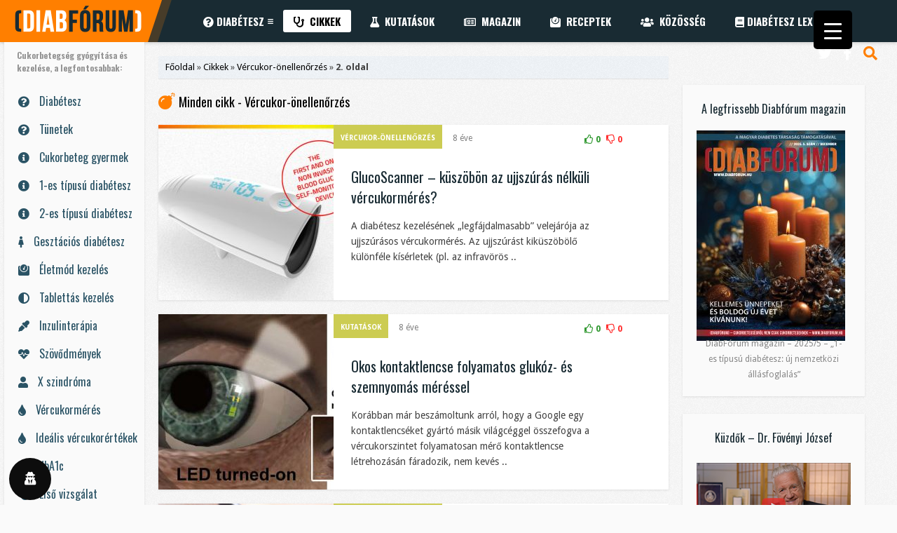

--- FILE ---
content_type: text/html; charset=UTF-8
request_url: https://diabforum.hu/cikk/vercukormeres/page/2/
body_size: 32443
content:
<!DOCTYPE HTML><html lang="hu" prefix="og: http://ogp.me/ns#"><head><link rel="preconnect" href="https://fonts.gstatic.com/" crossorigin /><script>WebFontConfig={google:{families:["Droid Sans:400,700","Oswald:400,700","Oswald:400,700:latin-ext","Open Sans:400,700i:latin-ext&display=swap"]}};if ( typeof WebFont === "object" && typeof WebFont.load === "function" ) { WebFont.load( WebFontConfig ); }</script><script data-optimized="1" src="https://diabforum.hu/wp-content/plugins/litespeed-cache/assets/js/webfontloader.min.js"></script> <meta http-equiv="Content-Type" content="text/html; charset=UTF-8" /><meta name='viewport' content='width=device-width, initial-scale=1, maximum-scale=1, user-scalable=no, minimal-ui' /> <script async src="https://www.googletagmanager.com/gtag/js?id=UA-33562775-7"></script> <script>window.dataLayer = window.dataLayer || [];
  function gtag(){dataLayer.push(arguments);}
  gtag('js', new Date());

  gtag('config', 'UA-33562775-7');</script>  <script>window.fbAsyncInit = function() {
    	FB.init({
      		appId      : '410410702390820',
      		xfbml      : true,
      		version    : 'v2.8'
    	});
    	FB.AppEvents.logPageView();
  	};

  	(function(d, s, id){
     	var js, fjs = d.getElementsByTagName(s)[0];
     	if (d.getElementById(id)) {return;}
     	js = d.createElement(s); js.id = id;
     	js.src = "//connect.facebook.net/hu_HU/sdk.js";
    	fjs.parentNode.insertBefore(js, fjs);
   	}(document, 'script', 'facebook-jssdk'));</script> <script>function doSaveRecipe() { var BO_HOST = 'https://www.bigoven.com'; var x = document.createElement('script'); var parentUrl = document.URL; x.type = 'text/javascript'; x.src = BO_HOST + '/assets/noexpire/js/getrecipe.js?' + (new Date().getTime() / 100000); document.getElementsByTagName('head')[0].appendChild(x); }</script><meta name='robots' content='index, follow, max-image-preview:large, max-snippet:-1, max-video-preview:-1' /><meta property="og:locale" content="hu_HU" /><meta property="og:type" content="object" /><meta property="og:title" content="Vércukor-önellenőrzés" /><meta property="og:url" content="https://diabforum.hu/cikk/vercukormeres/" /><meta property="og:site_name" content="DiabFórum - Magyarország legnagyobb diabétesz közössége" /><title>Vércukor-önellenőrzés Rovat - Oldal 2 a 4-ből - DiabFórum - Magyarország legnagyobb diabétesz közössége</title><link rel="canonical" href="https://diabforum.hu/cikk/vercukormeres/page/2/" /><link rel="prev" href="https://diabforum.hu/cikk/vercukormeres/" /><link rel="next" href="https://diabforum.hu/cikk/vercukormeres/page/3/" /><meta property="og:locale" content="hu_HU" /><meta property="og:type" content="article" /><meta property="og:title" content="Vércukor-önellenőrzés Archívum" /><meta property="og:url" content="https://diabforum.hu/cikk/vercukormeres/" /><meta property="og:site_name" content="DiabFórum - Magyarország legnagyobb diabétesz közössége" /><meta property="og:image" content="https://diabforum.hu/wp-content/uploads/2018/04/diabforum_FB.png" /><meta property="og:image:width" content="526" /><meta property="og:image:height" content="296" /><meta property="og:image:type" content="image/png" /><meta name="twitter:card" content="summary_large_image" /><meta name="twitter:site" content="@DiabForum" /> <script type="application/ld+json" class="yoast-schema-graph">{"@context":"https://schema.org","@graph":[{"@type":"CollectionPage","@id":"https://diabforum.hu/cikk/vercukormeres/","url":"https://diabforum.hu/cikk/vercukormeres/page/2/","name":"Vércukor-önellenőrzés Rovat - Oldal 2 a 4-ből - DiabFórum - Magyarország legnagyobb diabétesz közössége","isPartOf":{"@id":"https://diabforum.hu/#website"},"primaryImageOfPage":{"@id":"https://diabforum.hu/cikk/vercukormeres/page/2/#primaryimage"},"image":{"@id":"https://diabforum.hu/cikk/vercukormeres/page/2/#primaryimage"},"thumbnailUrl":"https://diabforum.hu/wp-content/uploads/2018/05/2018-01_glucoscanner_2.jpg","breadcrumb":{"@id":"https://diabforum.hu/cikk/vercukormeres/page/2/#breadcrumb"},"inLanguage":"hu"},{"@type":"ImageObject","inLanguage":"hu","@id":"https://diabforum.hu/cikk/vercukormeres/page/2/#primaryimage","url":"https://diabforum.hu/wp-content/uploads/2018/05/2018-01_glucoscanner_2.jpg","contentUrl":"https://diabforum.hu/wp-content/uploads/2018/05/2018-01_glucoscanner_2.jpg","width":860,"height":430},{"@type":"BreadcrumbList","@id":"https://diabforum.hu/cikk/vercukormeres/page/2/#breadcrumb","itemListElement":[{"@type":"ListItem","position":1,"name":"Főoldal","item":"https://diabforum.hu/"},{"@type":"ListItem","position":2,"name":"Cikkek","item":"https://diabforum.hu/cikk/"},{"@type":"ListItem","position":3,"name":"Vércukor-önellenőrzés"}]},{"@type":"WebSite","@id":"https://diabforum.hu/#website","url":"https://diabforum.hu/","name":"DiabFórum - Magyarország legnagyobb diabétesz közössége","description":"Diabétesz Magazin - A legnagyobb oldalszámú ingyenes magyar Cukorbeteg Magazin","publisher":{"@id":"https://diabforum.hu/#organization"},"potentialAction":[{"@type":"SearchAction","target":{"@type":"EntryPoint","urlTemplate":"https://diabforum.hu/?s={search_term_string}"},"query-input":{"@type":"PropertyValueSpecification","valueRequired":true,"valueName":"search_term_string"}}],"inLanguage":"hu"},{"@type":"Organization","@id":"https://diabforum.hu/#organization","name":"Selfmed.pro Kft.","url":"https://diabforum.hu/","logo":{"@type":"ImageObject","inLanguage":"hu","@id":"https://diabforum.hu/#/schema/logo/image/","url":"https://diabforum.hu/wp-content/uploads/2017/11/logo.fw_.png","contentUrl":"https://diabforum.hu/wp-content/uploads/2017/11/logo.fw_.png","width":300,"height":70,"caption":"Selfmed.pro Kft."},"image":{"@id":"https://diabforum.hu/#/schema/logo/image/"},"sameAs":["https://www.facebook.com/diabforum.magazin/","https://x.com/DiabForum"]}]}</script> <link rel='dns-prefetch' href='//ajax.googleapis.com' /><link rel='dns-prefetch' href='//fonts.googleapis.com' /><link rel="alternate" type="application/rss+xml" title="DiabFórum - Magyarország legnagyobb diabétesz közössége &raquo; hírcsatorna" href="https://diabforum.hu/feed/" /><link rel="alternate" type="application/rss+xml" title="DiabFórum - Magyarország legnagyobb diabétesz közössége &raquo; hozzászólás hírcsatorna" href="https://diabforum.hu/comments/feed/" /><link rel="alternate" type="application/rss+xml" title="DiabFórum - Magyarország legnagyobb diabétesz közössége &raquo; Vércukor-önellenőrzés kategória hírcsatorna" href="https://diabforum.hu/cikk/vercukormeres/feed/" /><link rel='stylesheet' id='wprm-public-css' href='https://diabforum.hu/wp-content/plugins/wp-recipe-maker/dist/public-modern.css' type='text/css' media='all' /><link rel='stylesheet' id='wp-block-library-css' href='https://diabforum.hu/wp-includes/css/dist/block-library/style.min.css' type='text/css' media='all' /><link rel='stylesheet' id='mailster-form-style-css' href='https://diabforum.hu/wp-content/plugins/mailster/build/form/style-index.css' type='text/css' media='all' /><style id='classic-theme-styles-inline-css' type='text/css'>/*! This file is auto-generated */
.wp-block-button__link{color:#fff;background-color:#32373c;border-radius:9999px;box-shadow:none;text-decoration:none;padding:calc(.667em + 2px) calc(1.333em + 2px);font-size:1.125em}.wp-block-file__button{background:#32373c;color:#fff;text-decoration:none}</style><style id='global-styles-inline-css' type='text/css'>body{--wp--preset--color--black: #000000;--wp--preset--color--cyan-bluish-gray: #abb8c3;--wp--preset--color--white: #ffffff;--wp--preset--color--pale-pink: #f78da7;--wp--preset--color--vivid-red: #cf2e2e;--wp--preset--color--luminous-vivid-orange: #ff6900;--wp--preset--color--luminous-vivid-amber: #fcb900;--wp--preset--color--light-green-cyan: #7bdcb5;--wp--preset--color--vivid-green-cyan: #00d084;--wp--preset--color--pale-cyan-blue: #8ed1fc;--wp--preset--color--vivid-cyan-blue: #0693e3;--wp--preset--color--vivid-purple: #9b51e0;--wp--preset--gradient--vivid-cyan-blue-to-vivid-purple: linear-gradient(135deg,rgba(6,147,227,1) 0%,rgb(155,81,224) 100%);--wp--preset--gradient--light-green-cyan-to-vivid-green-cyan: linear-gradient(135deg,rgb(122,220,180) 0%,rgb(0,208,130) 100%);--wp--preset--gradient--luminous-vivid-amber-to-luminous-vivid-orange: linear-gradient(135deg,rgba(252,185,0,1) 0%,rgba(255,105,0,1) 100%);--wp--preset--gradient--luminous-vivid-orange-to-vivid-red: linear-gradient(135deg,rgba(255,105,0,1) 0%,rgb(207,46,46) 100%);--wp--preset--gradient--very-light-gray-to-cyan-bluish-gray: linear-gradient(135deg,rgb(238,238,238) 0%,rgb(169,184,195) 100%);--wp--preset--gradient--cool-to-warm-spectrum: linear-gradient(135deg,rgb(74,234,220) 0%,rgb(151,120,209) 20%,rgb(207,42,186) 40%,rgb(238,44,130) 60%,rgb(251,105,98) 80%,rgb(254,248,76) 100%);--wp--preset--gradient--blush-light-purple: linear-gradient(135deg,rgb(255,206,236) 0%,rgb(152,150,240) 100%);--wp--preset--gradient--blush-bordeaux: linear-gradient(135deg,rgb(254,205,165) 0%,rgb(254,45,45) 50%,rgb(107,0,62) 100%);--wp--preset--gradient--luminous-dusk: linear-gradient(135deg,rgb(255,203,112) 0%,rgb(199,81,192) 50%,rgb(65,88,208) 100%);--wp--preset--gradient--pale-ocean: linear-gradient(135deg,rgb(255,245,203) 0%,rgb(182,227,212) 50%,rgb(51,167,181) 100%);--wp--preset--gradient--electric-grass: linear-gradient(135deg,rgb(202,248,128) 0%,rgb(113,206,126) 100%);--wp--preset--gradient--midnight: linear-gradient(135deg,rgb(2,3,129) 0%,rgb(40,116,252) 100%);--wp--preset--font-size--small: 13px;--wp--preset--font-size--medium: 20px;--wp--preset--font-size--large: 36px;--wp--preset--font-size--x-large: 42px;--wp--preset--spacing--20: 0.44rem;--wp--preset--spacing--30: 0.67rem;--wp--preset--spacing--40: 1rem;--wp--preset--spacing--50: 1.5rem;--wp--preset--spacing--60: 2.25rem;--wp--preset--spacing--70: 3.38rem;--wp--preset--spacing--80: 5.06rem;--wp--preset--shadow--natural: 6px 6px 9px rgba(0, 0, 0, 0.2);--wp--preset--shadow--deep: 12px 12px 50px rgba(0, 0, 0, 0.4);--wp--preset--shadow--sharp: 6px 6px 0px rgba(0, 0, 0, 0.2);--wp--preset--shadow--outlined: 6px 6px 0px -3px rgba(255, 255, 255, 1), 6px 6px rgba(0, 0, 0, 1);--wp--preset--shadow--crisp: 6px 6px 0px rgba(0, 0, 0, 1);}:where(.is-layout-flex){gap: 0.5em;}:where(.is-layout-grid){gap: 0.5em;}body .is-layout-flex{display: flex;}body .is-layout-flex{flex-wrap: wrap;align-items: center;}body .is-layout-flex > *{margin: 0;}body .is-layout-grid{display: grid;}body .is-layout-grid > *{margin: 0;}:where(.wp-block-columns.is-layout-flex){gap: 2em;}:where(.wp-block-columns.is-layout-grid){gap: 2em;}:where(.wp-block-post-template.is-layout-flex){gap: 1.25em;}:where(.wp-block-post-template.is-layout-grid){gap: 1.25em;}.has-black-color{color: var(--wp--preset--color--black) !important;}.has-cyan-bluish-gray-color{color: var(--wp--preset--color--cyan-bluish-gray) !important;}.has-white-color{color: var(--wp--preset--color--white) !important;}.has-pale-pink-color{color: var(--wp--preset--color--pale-pink) !important;}.has-vivid-red-color{color: var(--wp--preset--color--vivid-red) !important;}.has-luminous-vivid-orange-color{color: var(--wp--preset--color--luminous-vivid-orange) !important;}.has-luminous-vivid-amber-color{color: var(--wp--preset--color--luminous-vivid-amber) !important;}.has-light-green-cyan-color{color: var(--wp--preset--color--light-green-cyan) !important;}.has-vivid-green-cyan-color{color: var(--wp--preset--color--vivid-green-cyan) !important;}.has-pale-cyan-blue-color{color: var(--wp--preset--color--pale-cyan-blue) !important;}.has-vivid-cyan-blue-color{color: var(--wp--preset--color--vivid-cyan-blue) !important;}.has-vivid-purple-color{color: var(--wp--preset--color--vivid-purple) !important;}.has-black-background-color{background-color: var(--wp--preset--color--black) !important;}.has-cyan-bluish-gray-background-color{background-color: var(--wp--preset--color--cyan-bluish-gray) !important;}.has-white-background-color{background-color: var(--wp--preset--color--white) !important;}.has-pale-pink-background-color{background-color: var(--wp--preset--color--pale-pink) !important;}.has-vivid-red-background-color{background-color: var(--wp--preset--color--vivid-red) !important;}.has-luminous-vivid-orange-background-color{background-color: var(--wp--preset--color--luminous-vivid-orange) !important;}.has-luminous-vivid-amber-background-color{background-color: var(--wp--preset--color--luminous-vivid-amber) !important;}.has-light-green-cyan-background-color{background-color: var(--wp--preset--color--light-green-cyan) !important;}.has-vivid-green-cyan-background-color{background-color: var(--wp--preset--color--vivid-green-cyan) !important;}.has-pale-cyan-blue-background-color{background-color: var(--wp--preset--color--pale-cyan-blue) !important;}.has-vivid-cyan-blue-background-color{background-color: var(--wp--preset--color--vivid-cyan-blue) !important;}.has-vivid-purple-background-color{background-color: var(--wp--preset--color--vivid-purple) !important;}.has-black-border-color{border-color: var(--wp--preset--color--black) !important;}.has-cyan-bluish-gray-border-color{border-color: var(--wp--preset--color--cyan-bluish-gray) !important;}.has-white-border-color{border-color: var(--wp--preset--color--white) !important;}.has-pale-pink-border-color{border-color: var(--wp--preset--color--pale-pink) !important;}.has-vivid-red-border-color{border-color: var(--wp--preset--color--vivid-red) !important;}.has-luminous-vivid-orange-border-color{border-color: var(--wp--preset--color--luminous-vivid-orange) !important;}.has-luminous-vivid-amber-border-color{border-color: var(--wp--preset--color--luminous-vivid-amber) !important;}.has-light-green-cyan-border-color{border-color: var(--wp--preset--color--light-green-cyan) !important;}.has-vivid-green-cyan-border-color{border-color: var(--wp--preset--color--vivid-green-cyan) !important;}.has-pale-cyan-blue-border-color{border-color: var(--wp--preset--color--pale-cyan-blue) !important;}.has-vivid-cyan-blue-border-color{border-color: var(--wp--preset--color--vivid-cyan-blue) !important;}.has-vivid-purple-border-color{border-color: var(--wp--preset--color--vivid-purple) !important;}.has-vivid-cyan-blue-to-vivid-purple-gradient-background{background: var(--wp--preset--gradient--vivid-cyan-blue-to-vivid-purple) !important;}.has-light-green-cyan-to-vivid-green-cyan-gradient-background{background: var(--wp--preset--gradient--light-green-cyan-to-vivid-green-cyan) !important;}.has-luminous-vivid-amber-to-luminous-vivid-orange-gradient-background{background: var(--wp--preset--gradient--luminous-vivid-amber-to-luminous-vivid-orange) !important;}.has-luminous-vivid-orange-to-vivid-red-gradient-background{background: var(--wp--preset--gradient--luminous-vivid-orange-to-vivid-red) !important;}.has-very-light-gray-to-cyan-bluish-gray-gradient-background{background: var(--wp--preset--gradient--very-light-gray-to-cyan-bluish-gray) !important;}.has-cool-to-warm-spectrum-gradient-background{background: var(--wp--preset--gradient--cool-to-warm-spectrum) !important;}.has-blush-light-purple-gradient-background{background: var(--wp--preset--gradient--blush-light-purple) !important;}.has-blush-bordeaux-gradient-background{background: var(--wp--preset--gradient--blush-bordeaux) !important;}.has-luminous-dusk-gradient-background{background: var(--wp--preset--gradient--luminous-dusk) !important;}.has-pale-ocean-gradient-background{background: var(--wp--preset--gradient--pale-ocean) !important;}.has-electric-grass-gradient-background{background: var(--wp--preset--gradient--electric-grass) !important;}.has-midnight-gradient-background{background: var(--wp--preset--gradient--midnight) !important;}.has-small-font-size{font-size: var(--wp--preset--font-size--small) !important;}.has-medium-font-size{font-size: var(--wp--preset--font-size--medium) !important;}.has-large-font-size{font-size: var(--wp--preset--font-size--large) !important;}.has-x-large-font-size{font-size: var(--wp--preset--font-size--x-large) !important;}
.wp-block-navigation a:where(:not(.wp-element-button)){color: inherit;}
:where(.wp-block-post-template.is-layout-flex){gap: 1.25em;}:where(.wp-block-post-template.is-layout-grid){gap: 1.25em;}
:where(.wp-block-columns.is-layout-flex){gap: 2em;}:where(.wp-block-columns.is-layout-grid){gap: 2em;}
.wp-block-pullquote{font-size: 1.5em;line-height: 1.6;}</style><link rel='stylesheet' id='ap-fileuploader-animation-css' href='https://diabforum.hu/wp-content/plugins/accesspress-anonymous-post-pro/css/loading-animation.css' type='text/css' media='all' /><link rel='stylesheet' id='ap-fileuploader-css' href='https://diabforum.hu/wp-content/plugins/accesspress-anonymous-post-pro/css/fileuploader.css' type='text/css' media='all' /><link rel='stylesheet' id='ap-jquery-ui-style-css' href='//ajax.googleapis.com/ajax/libs/jqueryui/1.8.2/themes/smoothness/jquery-ui.css' type='text/css' media='all' /><link rel='stylesheet' id='ap-tagit-styles-css' href='https://diabforum.hu/wp-content/plugins/accesspress-anonymous-post-pro/css/jquery.tagit.css' type='text/css' media='all' /><link rel='stylesheet' id='ap-tagit-ui-styles-css' href='https://diabforum.hu/wp-content/plugins/accesspress-anonymous-post-pro/css/tagit.ui-zendesk.css' type='text/css' media='all' /><link rel='stylesheet' id='ap-front-styles-css' href='https://diabforum.hu/wp-content/plugins/accesspress-anonymous-post-pro/css/frontend-style.css' type='text/css' media='all' /><link rel='stylesheet' id='ap-lightbox-css-css' href='https://diabforum.hu/wp-content/plugins/accesspress-anonymous-post-pro/lightbox/css/lightbox.css' type='text/css' media='all' /><link rel='stylesheet' id='anthemes_shortcode_styles-css' href='https://diabforum.hu/wp-content/plugins/anthemes-shortcodes/includes/css/anthemes-shortcodes.css' type='text/css' media='all' /><link rel='stylesheet' id='cooked-essentials-css' href='https://diabforum.hu/wp-content/plugins/cooked/assets/admin/css/essentials.min.css' type='text/css' media='all' /><link rel='stylesheet' id='cooked-icons-css' href='https://diabforum.hu/wp-content/plugins/cooked/assets/css/icons.min.css' type='text/css' media='all' /><link rel='stylesheet' id='cooked-styling-css' href='https://diabforum.hu/wp-content/plugins/cooked/assets/css/style.min.css' type='text/css' media='all' /><style id='cooked-styling-inline-css' type='text/css'>/* Main Color */.cooked-button,.cooked-fsm .cooked-fsm-top,.cooked-fsm .cooked-fsm-mobile-nav,.cooked-fsm .cooked-fsm-mobile-nav a.cooked-active,.cooked-browse-search-button,.cooked-icon-loading,.cooked-progress span,.cooked-recipe-search .cooked-taxonomy-selected,.cooked-recipe-card-modern:hover .cooked-recipe-card-sep,.cooked-recipe-card-modern-centered:hover .cooked-recipe-card-sep { background:#16a780; }.cooked-timer-obj,.cooked-fsm a { color:#16a780; }/* Main Color Darker */.cooked-button:hover,.cooked-recipe-search .cooked-taxonomy-selected:hover,.cooked-browse-search-button:hover { background:#1b9371; }
@media screen and ( max-width: 1000px ) {#cooked-timers-wrap { width:90%; margin:0 -45% 0 0; }.cooked-recipe-grid,.cooked-recipe-term-grid { margin:3% -1.5%; width: 103%; }.cooked-term-block.cooked-col-25,.cooked-recipe-grid.cooked-columns-3 .cooked-recipe,.cooked-recipe-grid.cooked-columns-4 .cooked-recipe,.cooked-recipe-grid.cooked-columns-5 .cooked-recipe,.cooked-recipe-grid.cooked-columns-6 .cooked-recipe { width: 47%; margin: 0 1.5% 3%; padding: 0; }}@media screen and ( max-width: 750px ) {.cooked-recipe-grid,.cooked-recipe-term-grid { margin:5% -2.5%; width:105%; }.cooked-term-block.cooked-col-25,.cooked-recipe-grid.cooked-columns-2 .cooked-recipe,.cooked-recipe-grid.cooked-columns-3 .cooked-recipe,.cooked-recipe-grid.cooked-columns-4 .cooked-recipe,.cooked-recipe-grid.cooked-columns-5 .cooked-recipe,.cooked-recipe-grid.cooked-columns-6 .cooked-recipe.cooked-recipe-grid .cooked-recipe { width:95%; margin:0 2.5% 5%; padding:0; }.cooked-recipe-info .cooked-left, .cooked-recipe-info .cooked-right { float:none; display:block; text-align:center; }.cooked-recipe-info > section.cooked-right > span, .cooked-recipe-info > section.cooked-left > span { margin:0.5rem 1rem 1rem; }.cooked-recipe-info > section.cooked-left > span:last-child, .cooked-recipe-info > span:last-child { margin-right:1rem; }.cooked-recipe-info > section.cooked-right > span:first-child { margin-left:1rem; }.cooked-recipe-search .cooked-fields-wrap { padding:0; display:block; }.cooked-recipe-search .cooked-fields-wrap > .cooked-browse-search { width:100%; max-width:100%; border-right:1px solid rgba(0,0,0,.15); margin:2% 0; }.cooked-recipe-search .cooked-fields-wrap.cooked-1-search-fields .cooked-browse-select-block { width:100%; left:0; }.cooked-recipe-search .cooked-fields-wrap > .cooked-field-wrap-select { display:block; width:100%; }.cooked-recipe-search .cooked-sortby-wrap { display:block; position:relative; width:68%; right:auto; top:auto; float:left; margin:0; }.cooked-recipe-search .cooked-sortby-wrap > select { position:absolute; width:100%; border:1px solid rgba(0,0,0,.15); }.cooked-recipe-search .cooked-browse-search-button { width:30%; right:auto; position:relative; display:block; float:right; }.cooked-recipe-search .cooked-browse-select-block { top:3rem; left:-1px; width:calc( 100% + 2px ) !important; border-radius:0 0 10px 10px; max-height:16rem; overflow:auto; transform:translate3d(0,-1px,0); }.cooked-recipe-search .cooked-fields-wrap.cooked-1-search-fields .cooked-browse-select-block { width:100%; padding:1.5rem; }.cooked-recipe-search .cooked-fields-wrap.cooked-2-search-fields .cooked-browse-select-block { width:100%; padding:1.5rem; }.cooked-recipe-search .cooked-fields-wrap.cooked-3-search-fields .cooked-browse-select-block { width:100%; padding:1.5rem; }.cooked-recipe-search .cooked-fields-wrap.cooked-4-search-fields .cooked-browse-select-block { width:100%; padding:1.5rem; }.cooked-recipe-search .cooked-browse-select-block { flex-wrap:wrap; max-height:20rem; }.cooked-recipe-search .cooked-browse-select-block .cooked-tax-column { width:100%; min-width:100%; padding:0 0 1.5rem; }.cooked-recipe-search .cooked-browse-select-block .cooked-tax-column > div { max-height:none; }.cooked-recipe-search .cooked-browse-select-block .cooked-tax-column:last-child { padding:0; }.cooked-recipe-search .cooked-fields-wrap.cooked-1-search-fields .cooked-browse-select-block .cooked-tax-column { width:100%; }.cooked-recipe-search .cooked-fields-wrap.cooked-2-search-fields .cooked-browse-select-block .cooked-tax-column { width:100%; }.cooked-recipe-search .cooked-fields-wrap.cooked-3-search-fields .cooked-browse-select-block .cooked-tax-column { width:100%; }.cooked-recipe-search .cooked-fields-wrap.cooked-4-search-fields .cooked-browse-select-block .cooked-tax-column { width:100%; }#cooked-timers-wrap { width:20rem; right:50%; margin:0 -10rem 0 0; transform:translate3d(0,11.2em,0); }#cooked-timers-wrap.cooked-multiples { margin:0; right:0; border-radius:10px 0 0 0; width:20rem; }#cooked-timers-wrap .cooked-timer-block { padding-left:3.25rem; }#cooked-timers-wrap .cooked-timer-block.cooked-visible { padding-top:1rem; line-height:1.5rem; padding-left:3.25rem; }#cooked-timers-wrap .cooked-timer-block .cooked-timer-step { font-size:0.9rem; }#cooked-timers-wrap .cooked-timer-block .cooked-timer-desc { font-size:1rem; padding:0; }#cooked-timers-wrap .cooked-timer-block .cooked-timer-obj { top:auto; right:auto; width:auto; font-size:1.5rem; line-height:2rem; }#cooked-timers-wrap .cooked-timer-block .cooked-timer-obj > i.cooked-icon { font-size:1.5rem; width:1.3rem; margin-right:0.5rem; }#cooked-timers-wrap .cooked-timer-block i.cooked-icon-times { line-height:1rem; font-size:1rem; top:1.4rem; left:1.2rem; }body.cooked-fsm-active #cooked-timers-wrap { bottom:0; }/* "Slide up" on mobile */.cooked-fsm { opacity:1; transform:scale(1); top:120%; }.cooked-fsm.cooked-active { top:0; }.cooked-fsm .cooked-fsm-mobile-nav { display:block; }.cooked-fsm .cooked-fsm-ingredients,.cooked-fsm .cooked-fsm-directions { padding:9rem 2rem 1rem; width:100%; display:none; left:0; background:#fff; }.cooked-fsm .cooked-fsm-ingredients.cooked-active,.cooked-fsm .cooked-fsm-directions.cooked-active { display:block; }.cooked-fsm {-webkit-transition: all 350ms cubic-bezier(0.420, 0.000, 0.150, 1.000);-moz-transition: all 350ms cubic-bezier(0.420, 0.000, 0.150, 1.000);-o-transition: all 350ms cubic-bezier(0.420, 0.000, 0.150, 1.000);transition: all 350ms cubic-bezier(0.420, 0.000, 0.150, 1.000);}}@media screen and ( max-width: 520px ) {.cooked-fsm .cooked-fsm-directions p { font-size:1rem; }.cooked-fsm .cooked-recipe-directions .cooked-heading { font-size:1.25rem; }#cooked-timers-wrap { width:100%; right:0; margin:0; border-radius:0; }.cooked-recipe-search .cooked-fields-wrap > .cooked-browse-search { margin:3% 0; }.cooked-recipe-search .cooked-sortby-wrap { width:67%; }}</style><link rel='stylesheet' id='document-gallery-css' href='https://diabforum.hu/wp-content/plugins/document-gallery/assets/css/style.min.css' type='text/css' media='all' /><style id='responsive-menu-inline-css' type='text/css'>/** This file is major component of this plugin so please don't try to edit here. */
#rmp_menu_trigger-5899 {
  width: 55px;
  height: 55px;
  position: fixed;
  top: 15px;
  border-radius: 5px;
  display: none;
  text-decoration: none;
  right: 5%;
  background: #000;
  transition: transform 0.5s, background-color 0.5s;
}
#rmp_menu_trigger-5899:hover, #rmp_menu_trigger-5899:focus {
  background: #000;
  text-decoration: unset;
}
#rmp_menu_trigger-5899.is-active {
  background: #000;
}
#rmp_menu_trigger-5899 .rmp-trigger-box {
  width: 25px;
  color: #fff;
}
#rmp_menu_trigger-5899 .rmp-trigger-icon-active, #rmp_menu_trigger-5899 .rmp-trigger-text-open {
  display: none;
}
#rmp_menu_trigger-5899.is-active .rmp-trigger-icon-active, #rmp_menu_trigger-5899.is-active .rmp-trigger-text-open {
  display: inline;
}
#rmp_menu_trigger-5899.is-active .rmp-trigger-icon-inactive, #rmp_menu_trigger-5899.is-active .rmp-trigger-text {
  display: none;
}
#rmp_menu_trigger-5899 .rmp-trigger-label {
  color: #fff;
  pointer-events: none;
  line-height: 13px;
  font-family: inherit;
  font-size: 14px;
  display: inline;
  text-transform: inherit;
}
#rmp_menu_trigger-5899 .rmp-trigger-label.rmp-trigger-label-top {
  display: block;
  margin-bottom: 12px;
}
#rmp_menu_trigger-5899 .rmp-trigger-label.rmp-trigger-label-bottom {
  display: block;
  margin-top: 12px;
}
#rmp_menu_trigger-5899 .responsive-menu-pro-inner {
  display: block;
}
#rmp_menu_trigger-5899 .responsive-menu-pro-inner, #rmp_menu_trigger-5899 .responsive-menu-pro-inner::before, #rmp_menu_trigger-5899 .responsive-menu-pro-inner::after {
  width: 25px;
  height: 3px;
  background-color: #fff;
  border-radius: 4px;
  position: absolute;
}
#rmp_menu_trigger-5899.is-active .responsive-menu-pro-inner, #rmp_menu_trigger-5899.is-active .responsive-menu-pro-inner::before, #rmp_menu_trigger-5899.is-active .responsive-menu-pro-inner::after {
  background-color: #fff;
}
#rmp_menu_trigger-5899:hover .responsive-menu-pro-inner, #rmp_menu_trigger-5899:hover .responsive-menu-pro-inner::before, #rmp_menu_trigger-5899:hover .responsive-menu-pro-inner::after {
  background-color: #fff;
}
#rmp_menu_trigger-5899 .responsive-menu-pro-inner::before {
  top: 10px;
}
#rmp_menu_trigger-5899 .responsive-menu-pro-inner::after {
  bottom: 10px;
}
#rmp_menu_trigger-5899.is-active .responsive-menu-pro-inner::after {
  bottom: 0;
}
/* Hamburger menu styling */
@media screen and (max-width: 8000px) {
  /** Menu Title Style */
  /** Menu Additional Content Style */
  #rmp_menu_trigger-5899 {
    display: block;
  }
  #rmp-container-5899 {
    position: fixed;
    top: 0;
    margin: 0;
    transition: transform 0.5s;
    overflow: auto;
    display: block;
    width: 75%;
    background-color: #212121;
    background-image: url("");
    height: 100%;
    left: 0;
    padding-top: 0px;
    padding-left: 0px;
    padding-bottom: 0px;
    padding-right: 0px;
  }
  #rmp-menu-wrap-5899 {
    padding-top: 0px;
    padding-left: 0px;
    padding-bottom: 0px;
    padding-right: 0px;
    background-color: #212121;
  }
  #rmp-menu-wrap-5899 .rmp-menu, #rmp-menu-wrap-5899 .rmp-submenu {
    width: 100%;
    box-sizing: border-box;
    margin: 0;
    padding: 0;
  }
  #rmp-menu-wrap-5899 .rmp-submenu-depth-1 .rmp-menu-item-link {
    padding-left: 10%;
  }
  #rmp-menu-wrap-5899 .rmp-submenu-depth-2 .rmp-menu-item-link {
    padding-left: 15%;
  }
  #rmp-menu-wrap-5899 .rmp-submenu-depth-3 .rmp-menu-item-link {
    padding-left: 20%;
  }
  #rmp-menu-wrap-5899 .rmp-submenu-depth-4 .rmp-menu-item-link {
    padding-left: 25%;
  }
  #rmp-menu-wrap-5899 .rmp-submenu.rmp-submenu-open {
    display: block;
  }
  #rmp-menu-wrap-5899 .rmp-menu-item {
    width: 100%;
    list-style: none;
    margin: 0;
  }
  #rmp-menu-wrap-5899 .rmp-menu-item-link {
    height: 40px;
    line-height: 40px;
    font-size: 13px;
    border-bottom: 1px solid #212121;
    font-family: inherit;
    color: #fff;
    text-align: left;
    background-color: #212121;
    font-weight: normal;
    letter-spacing: 0px;
    display: block;
    box-sizing: border-box;
    width: 100%;
    text-decoration: none;
    position: relative;
    overflow: hidden;
    transition: background-color 0.5s, border-color 0.5s, 0.5s;
    padding: 0 5%;
    padding-right: 50px;
  }
  #rmp-menu-wrap-5899 .rmp-menu-item-link:after, #rmp-menu-wrap-5899 .rmp-menu-item-link:before {
    display: none;
  }
  #rmp-menu-wrap-5899 .rmp-menu-item-link:hover, #rmp-menu-wrap-5899 .rmp-menu-item-link:focus {
    color: #fff;
    border-color: #212121;
    background-color: #3f3f3f;
  }
  #rmp-menu-wrap-5899 .rmp-menu-item-link:focus {
    outline: none;
    border-color: unset;
    box-shadow: unset;
  }
  #rmp-menu-wrap-5899 .rmp-menu-item-link .rmp-font-icon {
    height: 40px;
    line-height: 40px;
    margin-right: 10px;
    font-size: 13px;
  }
  #rmp-menu-wrap-5899 .rmp-menu-current-item .rmp-menu-item-link {
    color: #fff;
    border-color: #212121;
    background-color: #212121;
  }
  #rmp-menu-wrap-5899 .rmp-menu-current-item .rmp-menu-item-link:hover, #rmp-menu-wrap-5899 .rmp-menu-current-item .rmp-menu-item-link:focus {
    color: #fff;
    border-color: #3f3f3f;
    background-color: #3f3f3f;
  }
  #rmp-menu-wrap-5899 .rmp-menu-subarrow {
    position: absolute;
    top: 0;
    bottom: 0;
    text-align: center;
    overflow: hidden;
    background-size: cover;
    overflow: hidden;
    right: 0;
    border-left-style: solid;
    border-left-color: #212121;
    border-left-width: 1px;
    height: 40px;
    width: 40px;
    color: #fff;
    background-color: #212121;
  }
  #rmp-menu-wrap-5899 .rmp-menu-subarrow:hover {
    color: #fff;
    border-color: #3f3f3f;
    background-color: #3f3f3f;
  }
  #rmp-menu-wrap-5899 .rmp-menu-subarrow .rmp-font-icon {
    margin-right: unset;
  }
  #rmp-menu-wrap-5899 .rmp-menu-subarrow * {
    vertical-align: middle;
    line-height: 40px;
  }
  #rmp-menu-wrap-5899 .rmp-menu-subarrow-active {
    display: block;
    background-size: cover;
    color: #fff;
    border-color: #212121;
    background-color: #212121;
  }
  #rmp-menu-wrap-5899 .rmp-menu-subarrow-active:hover {
    color: #fff;
    border-color: #3f3f3f;
    background-color: #3f3f3f;
  }
  #rmp-menu-wrap-5899 .rmp-submenu {
    display: none;
  }
  #rmp-menu-wrap-5899 .rmp-submenu .rmp-menu-item-link {
    height: 40px;
    line-height: 40px;
    letter-spacing: 0px;
    font-size: 13px;
    border-bottom: 1px solid #212121;
    font-family: inherit;
    font-weight: normal;
    color: #fff;
    text-align: left;
    background-color: #212121;
  }
  #rmp-menu-wrap-5899 .rmp-submenu .rmp-menu-item-link:hover, #rmp-menu-wrap-5899 .rmp-submenu .rmp-menu-item-link:focus {
    color: #fff;
    border-color: #212121;
    background-color: #3f3f3f;
  }
  #rmp-menu-wrap-5899 .rmp-submenu .rmp-menu-current-item .rmp-menu-item-link {
    color: #fff;
    border-color: #212121;
    background-color: #212121;
  }
  #rmp-menu-wrap-5899 .rmp-submenu .rmp-menu-current-item .rmp-menu-item-link:hover, #rmp-menu-wrap-5899 .rmp-submenu .rmp-menu-current-item .rmp-menu-item-link:focus {
    color: #fff;
    border-color: #3f3f3f;
    background-color: #3f3f3f;
  }
  #rmp-menu-wrap-5899 .rmp-submenu .rmp-menu-subarrow {
    right: 0;
    border-right: unset;
    border-left-style: solid;
    border-left-color: #212121;
    border-left-width: 1px;
    height: 40px;
    line-height: 40px;
    width: 40px;
    color: #fff;
    background-color: #212121;
  }
  #rmp-menu-wrap-5899 .rmp-submenu .rmp-menu-subarrow:hover {
    color: #fff;
    border-color: #3f3f3f;
    background-color: #3f3f3f;
  }
  #rmp-menu-wrap-5899 .rmp-submenu .rmp-menu-subarrow-active {
    color: #fff;
    border-color: #212121;
    background-color: #212121;
  }
  #rmp-menu-wrap-5899 .rmp-submenu .rmp-menu-subarrow-active:hover {
    color: #fff;
    border-color: #3f3f3f;
    background-color: #3f3f3f;
  }
  #rmp-menu-wrap-5899 .rmp-menu-item-description {
    margin: 0;
    padding: 5px 5%;
    opacity: 0.8;
    color: #fff;
  }
  #rmp-search-box-5899 {
    display: block;
    padding-top: 0px;
    padding-left: 5%;
    padding-bottom: 0px;
    padding-right: 5%;
  }
  #rmp-search-box-5899 .rmp-search-form {
    margin: 0;
  }
  #rmp-search-box-5899 .rmp-search-box {
    background: #fff;
    border: 1px solid #dadada;
    color: #333;
    width: 100%;
    padding: 0 5%;
    border-radius: 30px;
    height: 45px;
    -webkit-appearance: none;
  }
  #rmp-search-box-5899 .rmp-search-box::placeholder {
    color: #C7C7CD;
  }
  #rmp-search-box-5899 .rmp-search-box:focus {
    background-color: #fff;
    outline: 2px solid #dadada;
    color: #333;
  }
  #rmp-menu-title-5899 {
    background-color: #212121;
    color: #fff;
    text-align: left;
    font-size: 13px;
    padding-top: 10%;
    padding-left: 5%;
    padding-bottom: 0%;
    padding-right: 5%;
    font-weight: 400;
    transition: background-color 0.5s, border-color 0.5s, color 0.5s;
  }
  #rmp-menu-title-5899:hover {
    background-color: #212121;
    color: #fff;
  }
  #rmp-menu-title-5899 > .rmp-menu-title-link {
    color: #fff;
    width: 100%;
    background-color: unset;
    text-decoration: none;
  }
  #rmp-menu-title-5899 > .rmp-menu-title-link:hover {
    color: #fff;
  }
  #rmp-menu-title-5899 .rmp-font-icon {
    font-size: 13px;
  }
  #rmp-menu-additional-content-5899 {
    padding-top: 0px;
    padding-left: 5%;
    padding-bottom: 0px;
    padding-right: 5%;
    color: #fff;
    text-align: center;
    font-size: 16px;
  }
}
/**
This file contents common styling of menus.
*/
.rmp-container {
  display: none;
  visibility: visible;
  padding: 0px 0px 0px 0px;
  z-index: 99998;
  transition: all 0.3s;
  /** Scrolling bar in menu setting box **/
}
.rmp-container.rmp-fade-top, .rmp-container.rmp-fade-left, .rmp-container.rmp-fade-right, .rmp-container.rmp-fade-bottom {
  display: none;
}
.rmp-container.rmp-slide-left, .rmp-container.rmp-push-left {
  transform: translateX(-100%);
  -ms-transform: translateX(-100%);
  -webkit-transform: translateX(-100%);
  -moz-transform: translateX(-100%);
}
.rmp-container.rmp-slide-left.rmp-menu-open, .rmp-container.rmp-push-left.rmp-menu-open {
  transform: translateX(0);
  -ms-transform: translateX(0);
  -webkit-transform: translateX(0);
  -moz-transform: translateX(0);
}
.rmp-container.rmp-slide-right, .rmp-container.rmp-push-right {
  transform: translateX(100%);
  -ms-transform: translateX(100%);
  -webkit-transform: translateX(100%);
  -moz-transform: translateX(100%);
}
.rmp-container.rmp-slide-right.rmp-menu-open, .rmp-container.rmp-push-right.rmp-menu-open {
  transform: translateX(0);
  -ms-transform: translateX(0);
  -webkit-transform: translateX(0);
  -moz-transform: translateX(0);
}
.rmp-container.rmp-slide-top, .rmp-container.rmp-push-top {
  transform: translateY(-100%);
  -ms-transform: translateY(-100%);
  -webkit-transform: translateY(-100%);
  -moz-transform: translateY(-100%);
}
.rmp-container.rmp-slide-top.rmp-menu-open, .rmp-container.rmp-push-top.rmp-menu-open {
  transform: translateY(0);
  -ms-transform: translateY(0);
  -webkit-transform: translateY(0);
  -moz-transform: translateY(0);
}
.rmp-container.rmp-slide-bottom, .rmp-container.rmp-push-bottom {
  transform: translateY(100%);
  -ms-transform: translateY(100%);
  -webkit-transform: translateY(100%);
  -moz-transform: translateY(100%);
}
.rmp-container.rmp-slide-bottom.rmp-menu-open, .rmp-container.rmp-push-bottom.rmp-menu-open {
  transform: translateX(0);
  -ms-transform: translateX(0);
  -webkit-transform: translateX(0);
  -moz-transform: translateX(0);
}
.rmp-container::-webkit-scrollbar {
  width: 0px;
}
.rmp-container ::-webkit-scrollbar-track {
  box-shadow: inset 0 0 5px transparent;
}
.rmp-container ::-webkit-scrollbar-thumb {
  background: transparent;
}
.rmp-container ::-webkit-scrollbar-thumb:hover {
  background: transparent;
}
.rmp-container .rmp-menu-wrap .rmp-menu {
  transition: none;
  border-radius: 0;
  box-shadow: none;
  background: none;
  border: 0;
  bottom: auto;
  box-sizing: border-box;
  clip: auto;
  color: #666;
  display: block;
  float: none;
  font-family: inherit;
  font-size: 14px;
  height: auto;
  left: auto;
  line-height: 1.7;
  list-style-type: none;
  margin: 0;
  min-height: auto;
  max-height: none;
  opacity: 1;
  outline: none;
  overflow: visible;
  padding: 0;
  position: relative;
  pointer-events: auto;
  right: auto;
  text-align: left;
  text-decoration: none;
  text-indent: 0;
  text-transform: none;
  transform: none;
  top: auto;
  visibility: inherit;
  width: auto;
  word-wrap: break-word;
  white-space: normal;
}
.rmp-container .rmp-menu-additional-content {
  display: block;
  word-break: break-word;
}
.rmp-container .rmp-menu-title {
  display: flex;
  flex-direction: column;
}
.rmp-container .rmp-menu-title .rmp-menu-title-image {
  max-width: 100%;
  margin-bottom: 15px;
  display: block;
  margin: auto;
  margin-bottom: 15px;
}
button.rmp_menu_trigger {
  z-index: 999999;
  overflow: hidden;
  outline: none;
  border: 0;
  display: none;
  margin: 0;
  transition: transform 0.5s, background-color 0.5s;
  padding: 0;
}
button.rmp_menu_trigger .responsive-menu-pro-inner::before, button.rmp_menu_trigger .responsive-menu-pro-inner::after {
  content: "";
  display: block;
}
button.rmp_menu_trigger .responsive-menu-pro-inner::before {
  top: 10px;
}
button.rmp_menu_trigger .responsive-menu-pro-inner::after {
  bottom: 10px;
}
button.rmp_menu_trigger .rmp-trigger-box {
  width: 40px;
  display: inline-block;
  position: relative;
  pointer-events: none;
  vertical-align: super;
}
/*  Menu Trigger Boring Animation */
.rmp-menu-trigger-boring .responsive-menu-pro-inner {
  transition-property: none;
}
.rmp-menu-trigger-boring .responsive-menu-pro-inner::after, .rmp-menu-trigger-boring .responsive-menu-pro-inner::before {
  transition-property: none;
}
.rmp-menu-trigger-boring.is-active .responsive-menu-pro-inner {
  transform: rotate(45deg);
}
.rmp-menu-trigger-boring.is-active .responsive-menu-pro-inner:before {
  top: 0;
  opacity: 0;
}
.rmp-menu-trigger-boring.is-active .responsive-menu-pro-inner:after {
  bottom: 0;
  transform: rotate(-90deg);
}</style><link rel='stylesheet' id='dashicons-css' href='https://diabforum.hu/wp-includes/css/dashicons.min.css' type='text/css' media='all' /><link rel='stylesheet' id='thumbs_rating_styles-css' href='https://diabforum.hu/wp-content/plugins/thumbs-rating/css/style.css' type='text/css' media='all' /><link rel='stylesheet' id='wordpress-gdpr-css' href='https://diabforum.hu/wp-content/plugins/wordpress-gdpr/public/css/wordpress-gdpr-public.css' type='text/css' media='all' /><link rel='stylesheet' id='font-awesome-v4shim-css' href='https://diabforum.hu/wp-content/plugins/types/vendor/toolset/toolset-common/res/lib/font-awesome/css/v4-shims.css' type='text/css' media='screen' /><link rel='stylesheet' id='font-awesome-css' href='https://diabforum.hu/wp-content/plugins/types/vendor/toolset/toolset-common/res/lib/font-awesome/css/all.css' type='text/css' media='screen' /><link rel='stylesheet' id='wordpress-gdpr-custom-css' href='https://diabforum.hu/wp-content/plugins/wordpress-gdpr/public/css/wordpress-gdpr-custom.css' type='text/css' media='all' /><link rel='stylesheet' id='wpg-main-style-css' href='https://diabforum.hu/wp-content/plugins/wp_glossary/assets/css/style.css' type='text/css' media='all' /><link rel='stylesheet' id='wpg-tooltipster-style-css' href='https://diabforum.hu/wp-content/plugins/wp_glossary/assets/css/tooltipster/tooltipster.css' type='text/css' media='all' /><link rel='stylesheet' id='wp-pagenavi-css' href='https://diabforum.hu/wp-content/plugins/wp-pagenavi/pagenavi-css.css' type='text/css' media='all' /><link rel='stylesheet' id='cooked-add-recipe-css-css' href='https://diabforum.hu/wp-content/plugins/cooked-pro/modules/add-recipe/add-recipe.min.css' type='text/css' media='all' /><link rel='stylesheet' id='cooked-dropzone-css' href='https://diabforum.hu/wp-content/plugins/cooked-pro/modules/dropzone/dropzone.min.css' type='text/css' media='all' /><link rel='stylesheet' id='cooked-interactions-css-css' href='https://diabforum.hu/wp-content/plugins/cooked-pro/modules/interactions/interactions.min.css' type='text/css' media='all' /><link rel='stylesheet' id='cooked-list-styles-css-css' href='https://diabforum.hu/wp-content/plugins/cooked-pro/modules/list-styles/list-styles.min.css' type='text/css' media='all' /><link rel='stylesheet' id='cooked-pagination-css-css' href='https://diabforum.hu/wp-content/plugins/cooked-pro/modules/pagination/pagination.min.css' type='text/css' media='all' /><link rel='stylesheet' id='cooked-profiles-css-css' href='https://diabforum.hu/wp-content/plugins/cooked-pro/modules/profiles/profiles.min.css' type='text/css' media='all' /><link rel='stylesheet' id='cooked-pro-general-css-css' href='https://diabforum.hu/wp-content/plugins/cooked-pro/assets/css/general.min.css' type='text/css' media='all' /><style id='cooked-pro-general-css-inline-css' type='text/css'>/* Front-end Fields */.cooked-fe-form input[type="password"]:focus,.cooked-fe-form input[type="email"]:focus,.cooked-fe-form input[type="tel"]:focus,.cooked-fe-form input[type="text"]:focus,.cooked-fe-form input[type="number"]:focus,.cooked-fe-form select:focus { border-color:#16a780 !important; }/* Nutrition Label Color */#cooked-nutrition-label strong.cooked-nut-label { color:#16a780; }/* Embed Button */.cooked-button.cooked-embed-share { background:#16a780; }.cooked-button.cooked-embed-share:hover { background:#1b9371; }.cooked-sharing-actions.cooked-minimal-style .cooked-button.cooked-embed-share:hover { background:#1b9371; border-color:#1b9371; }/* Favorite Heart */.cooked-favorite-heart .cooked-icon { color:#d54e21; }.cooked-recipe-full .cooked-recipe-info .cooked-favorite .cooked-favorite-heart.cooked-is-favorite .cooked-icon,.cooked-recipe-full .cooked-recipe-info .cooked-favorite .cooked-favorite-heart.cooked-is-favorite:hover .cooked-icon { color:#d54e21; }/* Rating Stars */.cooked-rating-stars > .cooked-rating-star, .cooked-rating-stars > .cooked-rating-star:hover { color:#fdaf09; }.cooked-rating-stars > .cooked-rating-star.cooked-rating-star-empty,.cooked-ratable .cooked-rating-stars.cooked-user-rated > .cooked-rating-star.cooked-rating-star-empty { color:rgba(0,0,0,0.25); }.cooked-ratable .cooked-rating-stars.cooked-user-rated > .cooked-rating-star { color:#ed8a00; }.cooked-ratable .cooked-rating-stars > .cooked-rating-star:hover ~ .cooked-rating-star,.cooked-ratable .cooked-rating-stars > .cooked-rating-star:hover ~ .cooked-rating-star.cooked-rating-star-empty,.cooked-ratable .cooked-rating-stars > .cooked-rating-star.cooked-rating-star-empty:hover,.cooked-ratable .cooked-rating-stars > .cooked-rating-star.cooked-rating-star-empty:hover ~ .cooked-rating-star,.cooked-ratable .cooked-rating-stars > .cooked-rating-star.cooked-rating-star-empty:hover ~ .cooked-rating-star.cooked-rating-star-empty { color:#ed8a00 !important; }.cooked-ratable .cooked-rating-stars:hover > .cooked-rating-star,.cooked-ratable .cooked-rating-stars:hover > .cooked-rating-star.cooked-rating-star-empty { color:rgba(0,0,0,0.35); }.cooked-ratable .cooked-rating-stars > .cooked-rating-star:hover,.cooked-ratable .cooked-rating-stars > .cooked-rating-star.cooked-rating-star-empty:hover { color:#ed8a00 !important; }.cooked-recipe-full .cooked-ratable .cooked-rating-stars:hover > .cooked-rating-star:hover { color:#ed8a00 !important; }.cooked-recipe-info .cooked-current-rating { background:#fdaf09; }/* Rating Thumbs */.cooked-rating-thumb.cooked-is-selected .cooked-icon-thumbs-up-solid,.cooked-rating-thumb.cooked-is-selected .cooked-icon-thumbs-up-solid:hover,.cooked-recipe-full .cooked-rating-thumb.cooked-is-selected .cooked-icon-thumbs-up-solid:hover { color:#1491ff; }.cooked-rating-thumb.cooked-is-selected .cooked-icon-thumbs-down-solid,.cooked-rating-thumb.cooked-is-selected .cooked-icon-thumbs-down-solid:hover,.cooked-recipe-full .cooked-rating-thumb.cooked-is-selected .cooked-icon-thumbs-down-solid:hover { color:#d54e21; }/* Secondary Buttons */.dropzone .dz-preview .dz-progress .dz-upload { background:#1491ff; }.dropzone:hover { border-color:#1491ff; }#cooked-directions-builder .cooked-direction-block > .cooked-direction-image:hover { border-color:#1491ff; }#cooked-directions-builder .cooked-direction-block > .cooked-direction-image:hover:before { color:#1491ff; }.dropzone.dz-drag-hover { border-color:#1491ff; }.cooked-button.cooked-secondary-button { background:#1491ff; }.cooked-button.cooked-secondary-button:hover { background:#117bd8; }/* Fitness Colors */.cooked-donut .ct-series-a .ct-slice-donut-solid { fill:#228edd;}.cooked-donut .ct-series-b .ct-slice-donut-solid { fill:#33bf99; }.cooked-donut .ct-series-c .ct-slice-donut-solid { fill:#fb5d3b; }.cooked-recipe-fitness .cooked-recipe .cooked-recipe-fitness-report .cooked-fitness-report-fat { background:#228edd; }.cooked-recipe-fitness .cooked-recipe .cooked-recipe-fitness-report .cooked-fitness-report-carbs { background:#33bf99; }.cooked-recipe-fitness .cooked-recipe .cooked-recipe-fitness-report .cooked-fitness-report-protein { background:#fb5d3b; }
@media screen and ( max-width: 1000px ) {.cooked-recipe-modern { margin:3% -1.5%; width: 103%; }.cooked-recipe-modern.cooked-columns-3 .cooked-recipe,.cooked-recipe-modern.cooked-columns-4 .cooked-recipe,.cooked-recipe-modern.cooked-columns-5 .cooked-recipe,.cooked-recipe-modern.cooked-columns-6 .cooked-recipe { width:47%; margin:0 1.5% 3%; padding:0; }.cooked-recipe-fitness { margin:3% -1.5%; width: 103%; }.cooked-recipe-fitness.cooked-columns-3 .cooked-recipe,.cooked-recipe-fitness.cooked-columns-4 .cooked-recipe,.cooked-recipe-fitness.cooked-columns-5 .cooked-recipe,.cooked-recipe-fitness.cooked-columns-6 .cooked-recipe { width:47%; margin:0 1.5% 3%; padding:0; }}@media screen and ( max-width: 750px ) {.cooked-recipe-grid .cooked-recipe-info .cooked-left > span { float:left; }.cooked-recipe-grid .cooked-recipe-info .cooked-right > span { float:right; }.cooked-recipe-grid .cooked-recipe-info .cooked-left > span,.cooked-recipe-grid .cooked-recipe-info .cooked-right > span { text-align:left; }.cooked-recipe-modern .cooked-recipe-info .cooked-left > span { float:left; }.cooked-recipe-modern .cooked-recipe-info .cooked-right > span { float:right; }.cooked-recipe-modern .cooked-recipe-info .cooked-left > span,.cooked-recipe-modern .cooked-recipe-info .cooked-right > span { text-align:left; }.cooked-recipe-modern { margin:5% -2.5%; width:105%; }.cooked-recipe-modern.cooked-columns-2 .cooked-recipe,.cooked-recipe-modern.cooked-columns-3 .cooked-recipe,.cooked-recipe-modern.cooked-columns-4 .cooked-recipe,.cooked-recipe-modern.cooked-columns-5 .cooked-recipe,.cooked-recipe-modern.cooked-columns-6 .cooked-recipe.cooked-recipe-modern .cooked-recipe { width:95%; margin:0 2.5% 5%; padding:0; }.cooked-recipe-fitness .cooked-recipe-info .cooked-left { float:left; }.cooked-recipe-fitness .cooked-recipe-info .cooked-right { float:right; }.cooked-recipe-fitness .cooked-recipe-info > section.cooked-right > span,.cooked-recipe-fitness .cooked-recipe-info > section.cooked-left > span { margin:0; }.cooked-recipe-fitness { margin:5% -2.5%; width:105%; }.cooked-recipe-fitness.cooked-columns-2 .cooked-recipe,.cooked-recipe-fitness.cooked-columns-3 .cooked-recipe,.cooked-recipe-fitness.cooked-columns-4 .cooked-recipe,.cooked-recipe-fitness.cooked-columns-5 .cooked-recipe,.cooked-recipe-fitness.cooked-columns-6 .cooked-recipe.cooked-recipe-fitness .cooked-recipe { width:95%; margin:0 2.5% 5%; padding:0; }.cooked-recipe-full .cooked-recipe-name,body .cooked-recipe-full .cooked-recipe .cooked-recipe-excerpt { max-width:100%; }.cooked-recipe-full .cooked-recipe-name { font-size:1.5em; }body .cooked-recipe-full .cooked-recipe p { font-size:0.9em !important; }.cooked-recipe-full .cooked-recipe-content { width:80%; }.cooked-fe-form .cooked-field.cooked-field-column-25 select { margin:0; }.cooked-fe-form .cooked-field.cooked-field-column-25 { width:50%; }.cooked-fe-form .cooked-field.cooked-field-column-25:nth-child(2n+2),.cooked-fe-form .cooked-field.cooked-field-column-25:nth-child(4n+4) { width:48%; padding:0; }}@media screen and ( max-width: 520px ) {.cooked-recipe-compact .cooked-recipe-inside { width:70%; }.cooked-recipe-compact .cooked-recipe-inside.cooked-no-rating { width:90%; }.cooked-recipe-compact .cooked-recipe-info-wrap { width:30%; }.cooked-recipe-compact .cooked-recipe-thumb-wrap { display:none; }.cooked-recipe-full .cooked-recipe-name { font-size:1.25em; }body .cooked-recipe-full .cooked-recipe { margin-bottom:1em; }body .cooked-recipe-full .cooked-recipe p { font-size:0.9em !important; }.cooked-recipe-full .cooked-recipe-inside { float:none; width:100%; border-radius:0; text-align:center; top:auto; bottom:0; box-shadow:none; background:rgba(255,255,255,0.8) }.cooked-recipe-full .cooked-recipe-wrap { min-height:inherit; height:auto; }.cooked-recipe-full .cooked-recipe-content { margin:10px; width:auto; }.cooked-fe-form .cooked-field.cooked-field-column-25,.cooked-fe-form .cooked-field.cooked-field-column-33 { width:100%; padding:0; }.cooked-fe-form .cooked-field.cooked-field-column-33:nth-child(3n+3),.cooked-fe-form .cooked-field.cooked-field-column-25:nth-child(2n+2),.cooked-fe-form .cooked-field.cooked-field-column-25:nth-child(4n+4) { width:100%; }}</style><link rel='stylesheet' id='cooked-pro-chartist-css' href='https://diabforum.hu/wp-content/plugins/cooked-pro/assets/chartist/chartist.min.css' type='text/css' media='all' /><link rel='stylesheet' id='parent-style-css' href='https://diabforum.hu/wp-content/themes/list-mag-wp/style.css' type='text/css' media='all' /><link rel='stylesheet' id='list_mag_wp_style-css' href='https://diabforum.hu/wp-content/themes/list-mag-wp-child/style.css' type='text/css' media='all' /><link rel='stylesheet' id='list_mag_wp_default-css' href='https://diabforum.hu/wp-content/themes/list-mag-wp/css/colors/default.css' type='text/css' media='all' /><link rel='stylesheet' id='list_mag_wp_responsive-css' href='https://diabforum.hu/wp-content/themes/list-mag-wp/css/responsive.css' type='text/css' media='all' /><link rel='stylesheet' id='toolset_bootstrap_styles-css' href='https://diabforum.hu/wp-content/plugins/types/vendor/toolset/toolset-common/res/lib/bootstrap3/css/bootstrap.css' type='text/css' media='screen' /><link rel='stylesheet' id='dflip-icons-style-css' href='https://diabforum.hu/wp-content/plugins/dflip/assets/css/themify-icons.min.css' type='text/css' media='all' /><link rel='stylesheet' id='dflip-style-css' href='https://diabforum.hu/wp-content/plugins/dflip/assets/css/dflip.min.css' type='text/css' media='all' /><link rel='stylesheet' id='subscribe-forms-css-css' href='https://diabforum.hu/wp-content/plugins/easy-social-share-buttons3/assets/modules/subscribe-forms.min.css' type='text/css' media='all' /><link rel='stylesheet' id='click2tweet-css-css' href='https://diabforum.hu/wp-content/plugins/easy-social-share-buttons3/assets/modules/click-to-tweet.min.css' type='text/css' media='all' /><link rel='stylesheet' id='easy-social-share-buttons-css' href='https://diabforum.hu/wp-content/plugins/easy-social-share-buttons3/assets/css/easy-social-share-buttons.min.css' type='text/css' media='all' /><link rel='stylesheet' id='searchwp-live-search-css' href='https://diabforum.hu/wp-content/plugins/searchwp-live-ajax-search/assets/styles/style.css' type='text/css' media='all' /><style id='searchwp-live-search-inline-css' type='text/css'>.searchwp-live-search-result .searchwp-live-search-result--title a {
  font-size: 16px;
}
.searchwp-live-search-result .searchwp-live-search-result--price {
  font-size: 14px;
}
.searchwp-live-search-result .searchwp-live-search-result--add-to-cart .button {
  font-size: 14px;
}</style><link rel='stylesheet' id='searchwp-forms-css' href='https://diabforum.hu/wp-content/plugins/searchwp/assets/css/frontend/search-forms.css' type='text/css' media='all' /> <script type="text/javascript">ajaxurl = typeof(ajaxurl) !== 'string' ? 'https://diabforum.hu/wp-admin/admin-ajax.php' : ajaxurl;</script> <script type="text/javascript" src="https://diabforum.hu/wp-includes/js/jquery/jquery.min.js" id="jquery-core-js"></script> <script type="text/javascript" src="https://diabforum.hu/wp-includes/js/jquery/jquery-migrate.min.js" id="jquery-migrate-js"></script> <script type="text/javascript" src="//ajax.googleapis.com/ajax/libs/jqueryui/1.9.2/jquery-ui.min.js" id="ap-jquery-ui-js"></script> <script type="text/javascript" src="https://diabforum.hu/wp-content/plugins/accesspress-anonymous-post-pro/js/tag-it.js" id="ap-tagit-js-js"></script> <script type="text/javascript" src="https://diabforum.hu/wp-content/plugins/accesspress-anonymous-post-pro/js/tag-it-custom.js" id="ap-tagit-custom-js-js"></script> <script type="text/javascript" src="https://diabforum.hu/wp-content/plugins/accesspress-anonymous-post-pro/js/fileuploader.js" id="ap-fileuploader-js"></script> <script type="text/javascript" src="https://diabforum.hu/wp-content/plugins/accesspress-anonymous-post-pro/lightbox/js/lightbox.js" id="ap-lightbox-js-js"></script> <script type="text/javascript" src="https://diabforum.hu/wp-includes/js/jquery/ui/core.min.js" id="jquery-ui-core-js"></script> <script type="text/javascript" src="https://diabforum.hu/wp-includes/js/jquery/ui/datepicker.min.js" id="jquery-ui-datepicker-js"></script> <script type="text/javascript" id="jquery-ui-datepicker-js-after">/*  */
jQuery(function(jQuery){jQuery.datepicker.setDefaults({"closeText":"Bez\u00e1r\u00e1s","currentText":"Ma","monthNames":["janu\u00e1r","febru\u00e1r","m\u00e1rcius","\u00e1prilis","m\u00e1jus","j\u00fanius","j\u00falius","augusztus","szeptember","okt\u00f3ber","november","december"],"monthNamesShort":["jan","febr","m\u00e1rc","\u00e1pr","m\u00e1j","j\u00fan","j\u00fal","aug","szept","okt","nov","dec"],"nextText":"K\u00f6vetkez\u0151","prevText":"El\u0151z\u0151","dayNames":["vas\u00e1rnap","h\u00e9tf\u0151","kedd","szerda","cs\u00fct\u00f6rt\u00f6k","p\u00e9ntek","szombat"],"dayNamesShort":["vas","h\u00e9t","ked","sze","cs\u00fc","p\u00e9n","szo"],"dayNamesMin":["v","h","K","s","c","p","s"],"dateFormat":"yy-mm-dd","firstDay":1,"isRTL":false});});
/*  */</script> <script type="text/javascript" id="ap-frontend-js-js-extra">/*  */
var ap_fileuploader = {"upload_url":"https:\/\/diabforum.hu\/wp-admin\/admin-ajax.php","nonce":"c4d203afea"};
var ap_form_required_message = "This field is required";
var ap_captcha_error_message = "Sum is not correct.";
/*  */</script> <script type="text/javascript" src="https://diabforum.hu/wp-content/plugins/accesspress-anonymous-post-pro/js/frontend.js" id="ap-frontend-js-js"></script> <script type="text/javascript" id="rmp_menu_scripts-js-extra">/*  */
var rmp_menu = {"ajaxURL":"https:\/\/diabforum.hu\/wp-admin\/admin-ajax.php","wp_nonce":"23def10e57","menu":[{"menu_theme":null,"theme_type":"default","theme_location_menu":"","submenu_submenu_arrow_width":"40","submenu_submenu_arrow_width_unit":"px","submenu_submenu_arrow_height":"40","submenu_submenu_arrow_height_unit":"px","submenu_arrow_position":"right","submenu_sub_arrow_background_colour":"#212121","submenu_sub_arrow_background_hover_colour":"#3f3f3f","submenu_sub_arrow_background_colour_active":"#212121","submenu_sub_arrow_background_hover_colour_active":"#3f3f3f","submenu_sub_arrow_border_width":"1","submenu_sub_arrow_border_width_unit":"px","submenu_sub_arrow_border_colour":"#212121","submenu_sub_arrow_border_hover_colour":"#3f3f3f","submenu_sub_arrow_border_colour_active":"#212121","submenu_sub_arrow_border_hover_colour_active":"#3f3f3f","submenu_sub_arrow_shape_colour":"#fff","submenu_sub_arrow_shape_hover_colour":"#fff","submenu_sub_arrow_shape_colour_active":"#fff","submenu_sub_arrow_shape_hover_colour_active":"#fff","use_header_bar":"off","header_bar_items_order":"{\"logo\":\"on\",\"title\":\"on\",\"search\":\"on\",\"html content\":\"on\"}","header_bar_title":null,"header_bar_html_content":null,"header_bar_logo":null,"header_bar_logo_link":null,"header_bar_logo_width":null,"header_bar_logo_width_unit":"%","header_bar_logo_height":null,"header_bar_logo_height_unit":"%","header_bar_height":"80","header_bar_height_unit":"px","header_bar_padding":{"top":"0px","right":"5%","bottom":"0px","left":"5%"},"header_bar_font":null,"header_bar_font_size":"14","header_bar_font_size_unit":"px","header_bar_text_color":"#ffffff","header_bar_background_color":"#ffffff","header_bar_breakpoint":"800","header_bar_position_type":"fixed","header_bar_adjust_page":null,"header_bar_scroll_enable":"off","header_bar_scroll_background_color":"#36bdf6","mobile_breakpoint":"600","tablet_breakpoint":"8000","transition_speed":"0.5","sub_menu_speed":"0.2","show_menu_on_page_load":"","menu_disable_scrolling":"off","menu_overlay":"off","menu_overlay_colour":"rgba(0,0,0,0.7)","desktop_menu_width":"","desktop_menu_width_unit":"px","desktop_menu_positioning":"fixed","desktop_menu_side":"","desktop_menu_to_hide":"","use_current_theme_location":"off","mega_menu":{"225":"off","227":"off","229":"off","228":"off","226":"off"},"desktop_submenu_open_animation":"","desktop_submenu_open_animation_speed":"0ms","desktop_submenu_open_on_click":"","desktop_menu_hide_and_show":"","menu_name":"Default Menu","menu_to_use":"","different_menu_for_mobile":"off","menu_to_use_in_mobile":"main-menu","use_mobile_menu":"on","use_tablet_menu":"on","use_desktop_menu":"","menu_display_on":"all-pages","menu_to_hide":"","submenu_descriptions_on":"","custom_walker":null,"menu_background_colour":"#212121","menu_depth":"5","smooth_scroll_on":"off","smooth_scroll_speed":"500","menu_font_icons":[],"menu_links_height":"40","menu_links_height_unit":"px","menu_links_line_height":"40","menu_links_line_height_unit":"px","menu_depth_0":"5","menu_depth_0_unit":"%","menu_font_size":"13","menu_font_size_unit":"px","menu_font":null,"menu_font_weight":"normal","menu_text_alignment":"left","menu_text_letter_spacing":"","menu_word_wrap":"off","menu_link_colour":"#fff","menu_link_hover_colour":"#fff","menu_current_link_colour":"#fff","menu_current_link_hover_colour":"#fff","menu_item_background_colour":"#212121","menu_item_background_hover_colour":"#3f3f3f","menu_current_item_background_colour":"#212121","menu_current_item_background_hover_colour":"#3f3f3f","menu_border_width":"1","menu_border_width_unit":"px","menu_item_border_colour":"#212121","menu_item_border_colour_hover":"#212121","menu_current_item_border_colour":"#212121","menu_current_item_border_hover_colour":"#3f3f3f","submenu_links_height":"40","submenu_links_height_unit":"px","submenu_links_line_height":"40","submenu_links_line_height_unit":"px","menu_depth_side":"left","menu_depth_1":"10","menu_depth_1_unit":"%","menu_depth_2":"15","menu_depth_2_unit":"%","menu_depth_3":"20","menu_depth_3_unit":"%","menu_depth_4":"25","menu_depth_4_unit":"%","submenu_item_background_colour":"#212121","submenu_item_background_hover_colour":"#3f3f3f","submenu_current_item_background_colour":"#212121","submenu_current_item_background_hover_colour":"#3f3f3f","submenu_border_width":"1","submenu_border_width_unit":"px","submenu_item_border_colour":"#212121","submenu_item_border_colour_hover":"#212121","submenu_current_item_border_colour":"#212121","submenu_current_item_border_hover_colour":"#3f3f3f","submenu_font_size":"13","submenu_font_size_unit":"px","submenu_font":null,"submenu_font_weight":"normal","submenu_text_letter_spacing":"","submenu_text_alignment":"left","submenu_link_colour":"#fff","submenu_link_hover_colour":"#fff","submenu_current_link_colour":"#fff","submenu_current_link_hover_colour":"#fff","inactive_arrow_shape":"\u25bc","active_arrow_shape":"\u25b2","inactive_arrow_font_icon":"","active_arrow_font_icon":"","inactive_arrow_image":"","active_arrow_image":"","submenu_arrow_width":"40","submenu_arrow_width_unit":"px","submenu_arrow_height":"40","submenu_arrow_height_unit":"px","arrow_position":"right","menu_sub_arrow_shape_colour":"#fff","menu_sub_arrow_shape_hover_colour":"#fff","menu_sub_arrow_shape_colour_active":"#fff","menu_sub_arrow_shape_hover_colour_active":"#fff","menu_sub_arrow_border_width":"1","menu_sub_arrow_border_width_unit":"px","menu_sub_arrow_border_colour":"#212121","menu_sub_arrow_border_hover_colour":"#3f3f3f","menu_sub_arrow_border_colour_active":"#212121","menu_sub_arrow_border_hover_colour_active":"#3f3f3f","menu_sub_arrow_background_colour":"#212121","menu_sub_arrow_background_hover_colour":"#3f3f3f","menu_sub_arrow_background_colour_active":"#212121","menu_sub_arrow_background_hover_colour_active":"#3f3f3f","fade_submenus":"off","fade_submenus_side":"left","fade_submenus_delay":"100","fade_submenus_speed":"500","use_slide_effect":"off","slide_effect_back_to_text":"Back","accordion_animation":"off","auto_expand_all_submenus":"off","auto_expand_current_submenus":"off","menu_item_click_to_trigger_submenu":"off","button_width":"55","button_width_unit":"px","button_height":"55","button_height_unit":"px","button_background_colour":"#000","button_background_colour_hover":"#000","button_background_colour_active":"#000","toggle_button_border_radius":"5","button_transparent_background":"off","button_left_or_right":"right","button_position_type":"fixed","button_distance_from_side":"5","button_distance_from_side_unit":"%","button_top":"15","button_top_unit":"px","button_push_with_animation":"off","button_click_animation":"boring","button_line_margin":"5","button_line_margin_unit":"px","button_line_width":"25","button_line_width_unit":"px","button_line_height":"3","button_line_height_unit":"px","button_line_colour":"#fff","button_line_colour_hover":"#fff","button_line_colour_active":"#fff","button_font_icon":null,"button_font_icon_when_clicked":null,"button_image":null,"button_image_when_clicked":null,"button_title":null,"button_title_open":null,"button_title_position":"left","menu_container_columns":"","button_font":null,"button_font_size":"14","button_font_size_unit":"px","button_title_line_height":"13","button_title_line_height_unit":"px","button_text_colour":"#fff","button_trigger_type_click":"on","button_trigger_type_hover":"off","button_click_trigger":"#responsive-menu-button","items_order":{"title":"on","menu":"on","search":"on","additional content":"on"},"menu_title":null,"menu_title_link":null,"menu_title_link_location":"_self","menu_title_image":null,"menu_title_font_icon":null,"menu_title_section_padding":{"top":"10%","right":"5%","bottom":"0%","left":"5%"},"menu_title_background_colour":"#212121","menu_title_background_hover_colour":"#212121","menu_title_font_size":"13","menu_title_font_size_unit":"px","menu_title_alignment":"left","menu_title_font_weight":"400","menu_title_font_family":"","menu_title_colour":"#fff","menu_title_hover_colour":"#fff","menu_title_image_width":null,"menu_title_image_width_unit":"%","menu_title_image_height":null,"menu_title_image_height_unit":"px","menu_additional_content":null,"menu_additional_section_padding":{"left":"5%","top":"0px","right":"5%","bottom":"0px"},"menu_additional_content_font_size":"16","menu_additional_content_font_size_unit":"px","menu_additional_content_alignment":"center","menu_additional_content_colour":"#fff","menu_search_box_text":"Search","menu_search_box_code":"","menu_search_section_padding":{"left":"5%","top":"0px","right":"5%","bottom":"0px"},"menu_search_box_height":"45","menu_search_box_height_unit":"px","menu_search_box_border_radius":"30","menu_search_box_text_colour":"#333","menu_search_box_background_colour":"#fff","menu_search_box_placeholder_colour":"#C7C7CD","menu_search_box_border_colour":"#dadada","menu_section_padding":{"top":"0px","right":"0px","bottom":"0px","left":"0px"},"menu_width":"75","menu_width_unit":"%","menu_maximum_width":null,"menu_maximum_width_unit":"px","menu_minimum_width":null,"menu_minimum_width_unit":"px","menu_auto_height":"off","menu_container_padding":{"top":"0px","right":"0px","bottom":"0px","left":"0px"},"menu_container_background_colour":"#212121","menu_background_image":"","animation_type":"slide","menu_appear_from":"left","animation_speed":"0.5","page_wrapper":null,"menu_close_on_body_click":"off","menu_close_on_scroll":"off","menu_close_on_link_click":"off","enable_touch_gestures":"","active_arrow_font_icon_type":"font-awesome","active_arrow_image_alt":"","admin_theme":"dark","breakpoint":"8000","button_font_icon_type":"font-awesome","button_font_icon_when_clicked_type":"font-awesome","button_image_alt":null,"button_image_alt_when_clicked":null,"button_trigger_type":"click","custom_css":null,"desktop_menu_options":"{}","excluded_pages":null,"external_files":"off","header_bar_logo_alt":"","hide_on_desktop":"off","hide_on_mobile":"off","inactive_arrow_font_icon_type":"font-awesome","inactive_arrow_image_alt":"","keyboard_shortcut_close_menu":"27,37","keyboard_shortcut_open_menu":"32,39","menu_adjust_for_wp_admin_bar":"off","menu_depth_5":"30","menu_depth_5_unit":"%","menu_title_font_icon_type":"font-awesome","menu_title_image_alt":null,"minify_scripts":"off","mobile_only":"off","remove_bootstrap":"","remove_fontawesome":"","scripts_in_footer":"off","shortcode":"off","single_menu_font":null,"single_menu_font_size":"14","single_menu_font_size_unit":"px","single_menu_height":"80","single_menu_height_unit":"px","single_menu_item_background_colour":"#ffffff","single_menu_item_background_colour_hover":"#ffffff","single_menu_item_link_colour":"#000000","single_menu_item_link_colour_hover":"#000000","single_menu_item_submenu_background_colour":"#ffffff","single_menu_item_submenu_background_colour_hover":"#ffffff","single_menu_item_submenu_link_colour":"#000000","single_menu_item_submenu_link_colour_hover":"#000000","single_menu_line_height":"80","single_menu_line_height_unit":"px","single_menu_submenu_font":null,"single_menu_submenu_font_size":"12","single_menu_submenu_font_size_unit":"px","single_menu_submenu_height":"40","single_menu_submenu_height_unit":"px","single_menu_submenu_line_height":"40","single_menu_submenu_line_height_unit":"px","menu_title_padding":{"left":"5%","top":"0px","right":"5%","bottom":"0px"},"menu_id":5899,"active_toggle_contents":"\u25b2","inactive_toggle_contents":"\u25bc"}]};
/*  */</script> <script type="text/javascript" src="https://diabforum.hu/wp-content/plugins/responsive-menu/v4.0.0/assets/js/rmp-menu.js" id="rmp_menu_scripts-js"></script> <script type="text/javascript" id="thumbs_rating_scripts-js-extra">/*  */
var thumbs_rating_ajax = {"ajax_url":"https:\/\/diabforum.hu\/wp-admin\/admin-ajax.php","nonce":"5ec21c1fa0"};
/*  */</script> <script type="text/javascript" src="https://diabforum.hu/wp-content/plugins/thumbs-rating/js/general.js" id="thumbs_rating_scripts-js"></script> <script type="text/javascript" src="https://diabforum.hu/wp-content/plugins/wp_glossary/assets/js/mixitup.min.js" id="wpg-mixitup-script-js"></script> <script type="text/javascript" src="https://diabforum.hu/wp-content/plugins/wp_glossary/assets/js/jquery.tooltipster.min.js" id="wpg-tooltipster-script-js"></script> <script type="text/javascript" id="wpg-main-script-js-extra">/*  */
var wpg = {"animation":"1","is_tooltip":"1","tooltip_theme":"default","tooltip_animation":"fade","tooltip_position":"top","tooltip_is_arrow":"1","tooltip_min_width":"250","tooltip_max_width":"500","tooltip_speed":"350","tooltip_delay":"200","tooltip_is_touch_devices":"1"};
/*  */</script> <script type="text/javascript" src="https://diabforum.hu/wp-content/plugins/wp_glossary/assets/js/scripts.js" id="wpg-main-script-js"></script> <script type="text/javascript" src="https://diabforum.hu/wp-content/plugins/cooked-pro/assets/chartist/chartist.min.js" id="cooked-pro-chartist-js"></script> <link rel="https://api.w.org/" href="https://diabforum.hu/wp-json/" /><link rel="alternate" type="application/json" href="https://diabforum.hu/wp-json/wp/v2/categories/120" /><meta name="generator" content="Redux 4.4.17" /><style type="text/css">ul.meta-icons-home li.trending-lm, .trending-lm .tooltiptext, .sticky-lm .tooltiptext, ul.article_list li ul.meta-icons-home li.trending-lm { background-color: #ffd933 !important;} .trending-lm .tooltiptext::after, .sticky-lm .tooltiptext::after { border-color: transparent transparent #ffd933 !important transparent;} ul.meta-icons-home li.sticky-lm, .sticky-lm .tooltiptext, .listbtn-category, ul.menu-left li a:hover, .single-category a { background-color: #cccc52 !important;} .sticky-lm .tooltiptext::after { border-color: transparent transparent #cccc52 !important transparent;} #infscr-loading, #searchform2 .buttonicon, .my-paginated-posts span, #tags-wrap, #back-top span { background-color: #ff7f00 !important;} h3.index-title i, .widget-title h3 i, .wrap-footer p a, a:hover, .top-social li a:hover, ul.top-social li.search, ul.modern-list li div.modern-list-content p a, ul.modern-grid li div.modern-grid-content p a   { color: #ff7f00 !important;} .main-menu { background-color: #192b33 !important;} .social-section { background-color: #cccc52 !important;} .wrap-footer { background-color: #192b33 !important;} .entry p a { color: #ff7f00 !important;} .broken_link, a.broken_link {
    text-decoration: none !important;
    border-bottom: dotted 1px 
    #cecece;
}
.wordpress-gdpr-privacy-settings-trigger-bottom-right {
    left: 1% !important;
}</style><meta name='twitter:card' content='summary_large_image'><meta name='twitter:title' content='GlucoScanner – küszöbön az ujjszúrás nélküli vércukormérés?' ><meta name='twitter:description' content='GlucoScanner – küszöbön az ujjszúrás nélküli vércukormérés?' ><meta name='twitter:image' content='https://diabforum.hu/wp-content/uploads/2018/05/2018-01_glucoscanner_2.jpg' ><meta property='og:url'                content='https://diabforum.hu?p=3852' /><meta property='og:type'               content='article' /><meta property='og:title'              content='' /><meta property='og:description'        content='' /><meta property='og:image'              content='https://diabforum.hu/wp-content/uploads/2018/05/2018-01_glucoscanner_2.jpg' /><meta property='og:image:width'        content='620'/><meta property='og:image:height'       content='541'/><style>/* for unique landing page accent color values,  put any new css added here inside tcb-bridge/js/editor */

	/* accent color */
	#thrive-comments .tcm-color-ac,
	#thrive-comments .tcm-color-ac span {
		color: #03a9f4;
	}

	/* accent color background */
	#thrive-comments .tcm-background-color-ac,
	#thrive-comments .tcm-background-color-ac-h:hover span,
	#thrive-comments .tcm-background-color-ac-active:active {
		background-color: #03a9f4	}

	/* accent color border */
	#thrive-comments .tcm-border-color-ac {
		border-color: #03a9f4;
		outline: none;
	}

	#thrive-comments .tcm-border-color-ac-h:hover {
		border-color: #03a9f4;
	}

	#thrive-comments .tcm-border-bottom-color-ac {
		border-bottom-color: #03a9f4;
	}

	/* accent color fill*/
	#thrive-comments .tcm-svg-fill-ac {
		fill: #03a9f4;
	}

	/* accent color for general elements */

	/* inputs */
	#thrive-comments textarea:focus,
	#thrive-comments input:focus {
		border-color: #03a9f4;
		box-shadow: inset 0 0 3px #03a9f4;
	}

	/* links */
	#thrive-comments a {
		color: #03a9f4;
	}

	/*
	* buttons and login links
	* using id to override the default css border-bottom
	*/
	#thrive-comments button,
	#thrive-comments #tcm-login-up,
	#thrive-comments #tcm-login-down {
		color: #03a9f4;
		border-color: #03a9f4;
	}

	/* general buttons hover and active functionality */
	#thrive-comments button:hover,
	#thrive-comments button:focus,
	#thrive-comments button:active {
		background-color: #03a9f4	}</style><style type="text/css">.tippy-box[data-theme~="wprm"] { background-color: #333333; color: #FFFFFF; } .tippy-box[data-theme~="wprm"][data-placement^="top"] > .tippy-arrow::before { border-top-color: #333333; } .tippy-box[data-theme~="wprm"][data-placement^="bottom"] > .tippy-arrow::before { border-bottom-color: #333333; } .tippy-box[data-theme~="wprm"][data-placement^="left"] > .tippy-arrow::before { border-left-color: #333333; } .tippy-box[data-theme~="wprm"][data-placement^="right"] > .tippy-arrow::before { border-right-color: #333333; } .tippy-box[data-theme~="wprm"] a { color: #FFFFFF; } .wprm-comment-rating svg { width: 18px !important; height: 18px !important; } img.wprm-comment-rating { width: 90px !important; height: 18px !important; } body { --comment-rating-star-color: #343434; } body { --wprm-popup-font-size: 16px; } body { --wprm-popup-background: #ffffff; } body { --wprm-popup-title: #000000; } body { --wprm-popup-content: #444444; } body { --wprm-popup-button-background: #444444; } body { --wprm-popup-button-text: #ffffff; }</style><style type="text/css">.wprm-glossary-term {color: #5A822B;text-decoration: underline;cursor: help;}</style><style type="text/css">.wprm-recipe-template-snippet-basic-buttons {
    font-family: inherit; /* wprm_font_family type=font */
    font-size: 0.9em; /* wprm_font_size type=font_size */
    text-align: center; /* wprm_text_align type=align */
    margin-top: 0px; /* wprm_margin_top type=size */
    margin-bottom: 10px; /* wprm_margin_bottom type=size */
}
.wprm-recipe-template-snippet-basic-buttons a  {
    margin: 5px; /* wprm_margin_button type=size */
    margin: 5px; /* wprm_margin_button type=size */
}

.wprm-recipe-template-snippet-basic-buttons a:first-child {
    margin-left: 0;
}
.wprm-recipe-template-snippet-basic-buttons a:last-child {
    margin-right: 0;
}.wprm-recipe-template-chic {
    margin: 20px auto;
    background-color: #fafafa; /* wprm_background type=color */
    font-family: -apple-system, BlinkMacSystemFont, "Segoe UI", Roboto, Oxygen-Sans, Ubuntu, Cantarell, "Helvetica Neue", sans-serif; /* wprm_main_font_family type=font */
    font-size: 0.9em; /* wprm_main_font_size type=font_size */
    line-height: 1.5em; /* wprm_main_line_height type=font_size */
    color: #333333; /* wprm_main_text type=color */
    max-width: 650px; /* wprm_max_width type=size */
}
.wprm-recipe-template-chic a {
    color: #3498db; /* wprm_link type=color */
}
.wprm-recipe-template-chic p, .wprm-recipe-template-chic li {
    font-family: -apple-system, BlinkMacSystemFont, "Segoe UI", Roboto, Oxygen-Sans, Ubuntu, Cantarell, "Helvetica Neue", sans-serif; /* wprm_main_font_family type=font */
    font-size: 1em !important;
    line-height: 1.5em !important; /* wprm_main_line_height type=font_size */
}
.wprm-recipe-template-chic li {
    margin: 0 0 0 32px !important;
    padding: 0 !important;
}
.rtl .wprm-recipe-template-chic li {
    margin: 0 32px 0 0 !important;
}
.wprm-recipe-template-chic ol, .wprm-recipe-template-chic ul {
    margin: 0 !important;
    padding: 0 !important;
}
.wprm-recipe-template-chic br {
    display: none;
}
.wprm-recipe-template-chic .wprm-recipe-name,
.wprm-recipe-template-chic .wprm-recipe-header {
    font-family: -apple-system, BlinkMacSystemFont, "Segoe UI", Roboto, Oxygen-Sans, Ubuntu, Cantarell, "Helvetica Neue", sans-serif; /* wprm_header_font_family type=font */
    color: #000000; /* wprm_header_text type=color */
    line-height: 1.3em; /* wprm_header_line_height type=font_size */
}
.wprm-recipe-template-chic h1,
.wprm-recipe-template-chic h2,
.wprm-recipe-template-chic h3,
.wprm-recipe-template-chic h4,
.wprm-recipe-template-chic h5,
.wprm-recipe-template-chic h6 {
    font-family: -apple-system, BlinkMacSystemFont, "Segoe UI", Roboto, Oxygen-Sans, Ubuntu, Cantarell, "Helvetica Neue", sans-serif; /* wprm_header_font_family type=font */
    color: #212121; /* wprm_header_text type=color */
    line-height: 1.3em; /* wprm_header_line_height type=font_size */
    margin: 0 !important;
    padding: 0 !important;
}
.wprm-recipe-template-chic .wprm-recipe-header {
    margin-top: 1.2em !important;
}
.wprm-recipe-template-chic h1 {
    font-size: 2em; /* wprm_h1_size type=font_size */
}
.wprm-recipe-template-chic h2 {
    font-size: 1.8em; /* wprm_h2_size type=font_size */
}
.wprm-recipe-template-chic h3 {
    font-size: 1.2em; /* wprm_h3_size type=font_size */
}
.wprm-recipe-template-chic h4 {
    font-size: 1em; /* wprm_h4_size type=font_size */
}
.wprm-recipe-template-chic h5 {
    font-size: 1em; /* wprm_h5_size type=font_size */
}
.wprm-recipe-template-chic h6 {
    font-size: 1em; /* wprm_h6_size type=font_size */
}.wprm-recipe-template-chic {
    font-size: 1em; /* wprm_main_font_size type=font_size */
	border-style: solid; /* wprm_border_style type=border */
	border-width: 1px; /* wprm_border_width type=size */
	border-color: #E0E0E0; /* wprm_border type=color */
    padding: 10px;
    background-color: #ffffff; /* wprm_background type=color */
    max-width: 950px; /* wprm_max_width type=size */
}
.wprm-recipe-template-chic a {
    color: #5A822B; /* wprm_link type=color */
}
.wprm-recipe-template-chic .wprm-recipe-name {
    line-height: 1.3em;
    font-weight: bold;
}
.wprm-recipe-template-chic .wprm-template-chic-buttons {
	clear: both;
    font-size: 0.9em;
    text-align: center;
}
.wprm-recipe-template-chic .wprm-template-chic-buttons .wprm-recipe-icon {
    margin-right: 5px;
}
.wprm-recipe-template-chic .wprm-recipe-header {
	margin-bottom: 0.5em !important;
}
.wprm-recipe-template-chic .wprm-nutrition-label-container {
	font-size: 0.9em;
}
.wprm-recipe-template-chic .wprm-call-to-action {
	border-radius: 3px;
}.wprm-recipe-template-compact-howto {
    margin: 20px auto;
    background-color: #fafafa; /* wprm_background type=color */
    font-family: -apple-system, BlinkMacSystemFont, "Segoe UI", Roboto, Oxygen-Sans, Ubuntu, Cantarell, "Helvetica Neue", sans-serif; /* wprm_main_font_family type=font */
    font-size: 0.9em; /* wprm_main_font_size type=font_size */
    line-height: 1.5em; /* wprm_main_line_height type=font_size */
    color: #333333; /* wprm_main_text type=color */
    max-width: 650px; /* wprm_max_width type=size */
}
.wprm-recipe-template-compact-howto a {
    color: #3498db; /* wprm_link type=color */
}
.wprm-recipe-template-compact-howto p, .wprm-recipe-template-compact-howto li {
    font-family: -apple-system, BlinkMacSystemFont, "Segoe UI", Roboto, Oxygen-Sans, Ubuntu, Cantarell, "Helvetica Neue", sans-serif; /* wprm_main_font_family type=font */
    font-size: 1em !important;
    line-height: 1.5em !important; /* wprm_main_line_height type=font_size */
}
.wprm-recipe-template-compact-howto li {
    margin: 0 0 0 32px !important;
    padding: 0 !important;
}
.rtl .wprm-recipe-template-compact-howto li {
    margin: 0 32px 0 0 !important;
}
.wprm-recipe-template-compact-howto ol, .wprm-recipe-template-compact-howto ul {
    margin: 0 !important;
    padding: 0 !important;
}
.wprm-recipe-template-compact-howto br {
    display: none;
}
.wprm-recipe-template-compact-howto .wprm-recipe-name,
.wprm-recipe-template-compact-howto .wprm-recipe-header {
    font-family: -apple-system, BlinkMacSystemFont, "Segoe UI", Roboto, Oxygen-Sans, Ubuntu, Cantarell, "Helvetica Neue", sans-serif; /* wprm_header_font_family type=font */
    color: #000000; /* wprm_header_text type=color */
    line-height: 1.3em; /* wprm_header_line_height type=font_size */
}
.wprm-recipe-template-compact-howto h1,
.wprm-recipe-template-compact-howto h2,
.wprm-recipe-template-compact-howto h3,
.wprm-recipe-template-compact-howto h4,
.wprm-recipe-template-compact-howto h5,
.wprm-recipe-template-compact-howto h6 {
    font-family: -apple-system, BlinkMacSystemFont, "Segoe UI", Roboto, Oxygen-Sans, Ubuntu, Cantarell, "Helvetica Neue", sans-serif; /* wprm_header_font_family type=font */
    color: #212121; /* wprm_header_text type=color */
    line-height: 1.3em; /* wprm_header_line_height type=font_size */
    margin: 0 !important;
    padding: 0 !important;
}
.wprm-recipe-template-compact-howto .wprm-recipe-header {
    margin-top: 1.2em !important;
}
.wprm-recipe-template-compact-howto h1 {
    font-size: 2em; /* wprm_h1_size type=font_size */
}
.wprm-recipe-template-compact-howto h2 {
    font-size: 1.8em; /* wprm_h2_size type=font_size */
}
.wprm-recipe-template-compact-howto h3 {
    font-size: 1.2em; /* wprm_h3_size type=font_size */
}
.wprm-recipe-template-compact-howto h4 {
    font-size: 1em; /* wprm_h4_size type=font_size */
}
.wprm-recipe-template-compact-howto h5 {
    font-size: 1em; /* wprm_h5_size type=font_size */
}
.wprm-recipe-template-compact-howto h6 {
    font-size: 1em; /* wprm_h6_size type=font_size */
}.wprm-recipe-template-compact-howto {
	border-style: solid; /* wprm_border_style type=border */
	border-width: 1px; /* wprm_border_width type=size */
	border-color: #777777; /* wprm_border type=color */
	border-radius: 0px; /* wprm_border_radius type=size */
	padding: 10px;
}</style><style type="text/css">.wpg-list-filter a {
					color:#f7941d;
					;
				}
			
				.wpg-list-filter a.active, .wpg-list-filter a:hover, .wpg-list-filter a:focus, .wpg-list-filter a:active  {
					color:#ff6d1e;
				}
			
				.wpg-list-block h3 {
					background-color:#f4f4f4;
					color:#777777;
					;
				}
			
				.tooltipster-base {
					background-color:#f7941d;
					border-color:#192b33;
				}
			
				.tooltipster-base .wpg-tooltip-title {
					color:#ffffff;
				}
			
				.tooltipster-base .wpg-tooltip-content, .tooltipster-base .wpg-tooltip-content p {
					color:#ffffff;
				}
			
				.tooltipster-base a {
					color:#192b33;
				}</style> <script async src="https://www.googletagmanager.com/gtag/js?id=G-YL182YH6HK"></script> <script>window.dataLayer = window.dataLayer || [];
  function gtag(){dataLayer.push(arguments);}
  gtag('js', new Date());

  gtag('config', 'G-YL182YH6HK');</script><script data-cfasync="false">var dFlipLocation = "https://diabforum.hu/wp-content/plugins/dflip/assets/"; var dFlipWPGlobal = {"text":{"toggleSound":"Hang ki\/be kapcsol\u00e1sa","toggleThumbnails":"Indexk\u00e9pek mutat\u00e1sa","toggleOutline":"Tartalomjegyz\u00e9k mutat\u00e1sa","previousPage":"El\u0151z\u0151 oldal","nextPage":"K\u00f6vetkez\u0151 oldal","toggleFullscreen":"Teljes k\u00e9perny\u0151re nagy\u00edt\u00e1s","zoomIn":"Nagy\u00edt\u00e1s","zoomOut":"Kicsiny\u00edt\u00e9s","toggleHelp":"Seg\u00edts\u00e9g","singlePageMode":"Egy oldalas m\u00f3d","doublePageMode":"Dupla oldalas m\u00f3d","downloadPDFFile":"PDF File let\u00f6lt\u00e9se","gotoFirstPage":"Ugr\u00e1s az els\u0151 oldalra","gotoLastPage":"Ugr\u00e1s az utols\u00f3 oldalra","share":"Megoszt\u00e1s","mailSubject":"I wanted you to see this FlipBook","mailBody":"Check out this site {{url}}","loading":"Loading"},"moreControls":"download,pageMode,startPage,endPage,sound","hideControls":"","scrollWheel":"true","backgroundColor":"#777","backgroundImage":"","height":"700","paddingLeft":"20","paddingRight":"20","controlsPosition":"bottom","duration":"500","soundEnable":"true","enableDownload":"true","enableAnalytics":"false","webgl":"true","hard":"none","maxTextureSize":"1600","rangeChunkSize":"524288","zoomRatio":"1.5","stiffness":"3","pageMode":"0","singlePageMode":"0","pageSize":"0","autoPlay":"false","autoPlayDuration":"5000","autoPlayStart":"false","linkTarget":"2","sharePrefix":"flipbook-"};</script> <script type="text/javascript">var essb_settings = {"ajax_url":"https:\/\/diabforum.hu\/wp-admin\/admin-ajax.php","essb3_nonce":"1211bd2a15","essb3_plugin_url":"https:\/\/diabforum.hu\/wp-content\/plugins\/easy-social-share-buttons3","essb3_stats":false,"essb3_ga":false,"essb3_ga_ntg":false,"blog_url":"https:\/\/diabforum.hu\/","post_id":"3852"};</script><style type="text/css">.broken_link, a.broken_link {
	text-decoration: line-through;
}</style><link rel="icon" href="https://diabforum.hu/wp-content/uploads/2017/12/favicon.png" sizes="32x32" /><link rel="icon" href="https://diabforum.hu/wp-content/uploads/2017/12/favicon.png" sizes="192x192" /><link rel="apple-touch-icon" href="https://diabforum.hu/wp-content/uploads/2017/12/favicon.png" /><meta name="msapplication-TileImage" content="https://diabforum.hu/wp-content/uploads/2017/12/favicon.png" /><style type="text/css" id="wp-custom-css">ul.menu-left li a {
	padding: 8px 10px 10px 20px;
	    color: #2a5365;
}
.widget_media_image img{
	margin-left: auto;
	margin-right: auto;
	display: block;
}
div.cat-info {
    margin: 8px 0 15px 0;
}
.widget_nav_menu li {
    display: inherit;
    padding: 0px;
	    border-bottom: none;
}
.widget_nav_menu li::before {
    content: "";
    padding-right: 0px;
    font-size: 0px;
}
.sidebar .widget.widget_nav_menu {
    background-color: #fafafa;
    -moz-box-shadow: 0 1px 3px rgba(0,0,0,0.1);
    -webkit-box-shadow: 0 1px 3px rgba(0,0,0,0.1);
    box-shadow: 0 1px 3px rgba(0,0,0,0.1);
}
ul.menu {
    height: auto;
    margin: 19px 0 15px 0;
    font-family: 'Oswald', sans-serif;
    font-size: 16px;
    font-weight: 400;
}
ul.menu ul, ul.menu ol {
    list-style-type: none;
}
ul.menu li a {
    color: #192b33;
    padding: 8px 10px 10px 20px;
    display: block;
}
ul.meta-content-home {
    position: absolute;
    bottom: 2px;
}
.modern-list-content ul.meta-content-home .aut-name a, .modern-list-content ul.meta-content-home li{
color:rgba(0,0,0,0.4);
}
.left-sidebar .img-200{
    display: none;
}
ul.menu-left li.current-menu-item, ul.menu-left li.current-menu-item a{
    background-color: #cccc52 !important;
	color: #FFF !important;
}
.feherhatter {
    background-color: #FFF;
    -moz-box-shadow: 0 1px 3px rgba(0,0,0,0.1);
    -webkit-box-shadow: 0 1px 3px rgba(0,0,0,0.1);
    box-shadow: 0 1px 3px rgba(0,0,0,0.1);
	 margin: 20px 0px 0 20px;
}
#breadcrumbs{
    background-color: #0075ff08;
    -moz-box-shadow: 0 1px 1px rgba(0,0,0,0.08);
    -webkit-box-shadow: 0 1px 1px rgba(0,0,0,0.08);
    box-shadow: 0 1px 1px rgba(0,0,0,0.08);
	 margin: 20px 0px 0 0px;
	padding:5px 15px 5px 10px !important;
	border-radius:1px;
	    font-size: 13px;
}
.single-post #breadcrumbs, .page #breadcrumbs{
    background-color: #0075ff08;
    -moz-box-shadow: 0 1px 1px rgba(0,0,0,0.08);
    -webkit-box-shadow: 0 1px 1px rgba(0,0,0,0.08);
    box-shadow: 0 1px 1px rgba(0,0,0,0.08);
	 margin: 20px 20px 0 20px;
	padding:5px 15px 5px 10px !important;
	border-radius:2px;
}
.left-sidebar .wrap-categories h2{
    font-size: 12px;
	    line-height: 18px;
	    color: #00000069;
padding-left:18px;
padding-top:10px;
}
._df_custom {
    margin-left: auto;
    margin-right: auto;
    width: 475px;
	margin-bottom:40px;
	font-size:13px;
}
.gf_stylespro .ginput_container .small {
    width: 40em;
}
.wrap-footer p i.fa-times {
    vertical-align: middle !important;
}
.wrap-footer p i.fa-times {
    font-size: 12px !important;
}
.ap-pro-submit-btn {
    padding: 15px 60px 15px 60px;
    font-size: 18px;
    background-color: #F67E00;
    border: 0px;
    color: white;
    border-radius: 3px;
}
ul.article_list li h3 {
    font-size: 16px;
    line-height: 24px;
	    margin: -4px 0 5px 0;
}
ul.article_list li img {
    border-radius: 3px;
}
.cooked-shortcode-recipe-list .cooked-srl-single {
    box-sizing: border-box;
    border: none;
    border-top: 1px solid #ddd;
    border-top: 1px solid rgba(0,0,0,.15);
    position: relative;
    display: block;
    padding: .6rem 0 0 0;
    margin: 0 0 1rem;
}
.cooked-shortcode-recipe-list .cooked-srl-single:first-child .cooked-srl-image img {
    top: 0px;
}
.cooked-shortcode-recipe-list .cooked-srl-image img {
    width: 3rem;
    height: 3rem;
    position: absolute;
    top: 0.9rem;
    left: 0px;
    display: block;
    border-radius: 3px;
    margin: 0px;
    padding: 0px;
}
.cooked-shortcode-recipe-list .cooked-srl-content {
    line-height: 1.4rem;
    padding: 0px;
    margin: 0px;
}
.cooked-shortcode-recipe-list .cooked-srl-title {
    line-height: 1.4rem;
    display: block;
	    font-family: 'Oswald', sans-serif;
    font-weight: 400;
    font-size: 1rem;
    margin: 0.25rem 0px;
}
.cooked-shortcode-recipe-list .cooked-srl-image {
    margin: 0;
    padding: 0;
}
.cooked-shortcode-recipe-list .cooked-srl-single.cooked-srl-has-image:first-child {
    min-height: 3rem;
}
.cooked-shortcode-recipe-list .cooked-srl-single:first-child {
    border: none;
    padding-top: 0;
}
.cooked-shortcode-recipe-list .cooked-srl-single.cooked-srl-has-image {
    padding-left: 4rem;
    min-height: 3.75rem;
}
.listbtn-category {
    font-weight: 400;
}
        .searchwp-related > ol {
            list-style: none;
            padding: 0;
            display: flex;
            align-items: stretch;
            margin: 0 0 0 -1em;
        }

        .searchwp-related > ol > li {
            flex: 1;
            padding: 0 0 0 1em;
            display: flex;
            align-items: stretch;
        }

        .searchwp-related > ol > li > a {
            display: block;
            width: 100%;
            text-decoration: none;
            background-color: #fff;
            border: 1px solid #e7e7e7;
            border-radius: 2px;
        }

        .searchwp-related > ol > li > a > span {
            display: block;
            padding: 1em;
        }

        .searchwp-related > ol > li > a > img {
            display: block;
            max-width: 100%;
            height: auto !important;
        }

        .searchwp-related > ol > li > a:hover {
            border: 1px solid #c4c4c4 !important;
        }
.searchwp-related > ol > li h3  {
line-height: 1.4rem !important;
font-family: 'Oswald', sans-serif !important;
font-weight: 400 !important;
font-size: 1rem !important;
padding: 16px;
	}
.searchwp-related > ol > li > a h3:hover  {
color: #ff7f00 !important;
	}
#thrive-comments .tcm-comment-additional-fields .tcm-separator span {
    display: none;
}
#thrive-comments .tcm-comment-additional-fields .tcm-separator span:after {
    font-size: 18px;
    color: #707070;
    vertical-align: middle;
    position: relative;
    content: "vagy";
}
body.login {
    background-color: #CBEFED !important;
}
ul.modern-list li.widget_custom_html img {
    float: left;
	  background-color:white;
    width: 728px;
    height: 160px;
}
ul.modern-list li.widget_custom_html{
    background-color: #f5f5f5;
}
ul.modern-list li.widget_custom_html h4.reklamcim{
    margin: 10px 5px 10px 15px;
}
.vonal {
    border-bottom: 1px solid #f0f0f0;
    margin: 0px 20px;
}

ul.modern-list li h2 {
    margin: 60px 0 0 0;
}
.listbtn-category {
    padding: 10px 25px;
}
ul.modern-list li div.time-ago{
    margin: 8px 0 0 15px;
}
.modern-list-content .thumbs-ranting {
    margin: 10px -14px 0 0px !important;
    text-align: right;
	    float: right;
	    font-size: 12px;
}
.wordpress-gdpr-popup-actions a, .wordpress-gdpr-popup-actions a:hover, .wordpress-gdpr-popup-actions a:active {
    color: white !important;
}
.wordpress-gdpr-popup-small {
    width: 280px;
    margin-right: 15px;
    left: 10px;
}
.listbtn-category {
    margin: 0 0 0 -25px !important;
    position: relative;
    float: left;
    padding: 5px 10px;
    display: inline-block;
    height: 34px !important;
    line-height: 26px;
    font-size: 10px;
    font-weight: 600;
    text-transform: uppercase;
}
.wordpress-gdpr-popup-privacy-settings-modal {
    left: 10px !important;
    width: 280px;
}
.wordpress-gdpr-popup-actions {
    text-align: center;
    line-height: 20px;
    color: white;
	text-decoration: underline;
}
.wordpress-gdpr-popup-agree {
    font-size: 21px;
    line-height: 40px;

}
.wordpress-gdpr-popup-small {
    width: 300px;
    margin-right: 0px;
    left: 10px !important;
}
@media screen and (-webkit-min-device-pixel-ratio: 0) {
.listbtn-category {
    padding: 6px 10px 4px 10px;
}
.accordionButton, .accordionButton1, .accordionButton2, .accordionButton3 {
    width: 99% !important;
	margin-bottom: 0px;
}}</style></head><body class="archive paged category category-vercukormeres category-120 paged-2 category-paged-2 essb-9.5"><header><div class="main-menu">
<a href="https://diabforum.hu/"><img class="logo" src="https://diabforum.hu/wp-content/uploads/2017/12/logo.png" alt="DiabFórum &#8211; Magyarország legnagyobb diabétesz közössége" /></a><nav id="myjquerymenu" class="jquerycssmenu"><ul><li id="menu-item-3027" class="menu-item menu-item-type-post_type menu-item-object-page menu-item-has-children menu-item-3027"><a href="https://diabforum.hu/mit-jelent-cukorbetegseg/"><i class="fa fa-question-circle" aria-hidden="true"></i> Diabétesz</a><ul class="sub-menu"><li id="menu-item-3460" class="menu-item menu-item-type-post_type menu-item-object-page menu-item-3460"><a href="https://diabforum.hu/mit-jelent-cukorbetegseg/">Mit jelent a cukorbetegség?</a></li><li id="menu-item-3060" class="menu-item menu-item-type-post_type menu-item-object-page menu-item-3060"><a href="https://diabforum.hu/cukorbetegseg-tunetei/">A cukorbetegség tünetei</a></li><li id="menu-item-3461" class="menu-item menu-item-type-post_type menu-item-object-page menu-item-3461"><a href="https://diabforum.hu/cukorbeteg-gyermek/">Cukorbeteg gyermek</a></li><li id="menu-item-3028" class="menu-item menu-item-type-post_type menu-item-object-page menu-item-3028"><a href="https://diabforum.hu/1-es-tipusu-cukorbetegseg/">1-es típusú diabétesz</a></li><li id="menu-item-3029" class="menu-item menu-item-type-post_type menu-item-object-page menu-item-3029"><a href="https://diabforum.hu/2-es-tipusu-cukorbetegseg/">2-es típusú diabétesz</a></li><li id="menu-item-2997" class="menu-item menu-item-type-post_type menu-item-object-page menu-item-2997"><a href="https://diabforum.hu/gesztacios-diabetesz-terhessegi-cukorbetegseg/">Gesztációs diabétesz</a></li><li id="menu-item-2998" class="menu-item menu-item-type-post_type menu-item-object-page menu-item-2998"><a href="https://diabforum.hu/eletmod-kezeles/">Életmód kezelés – diéta, sport</a></li><li id="menu-item-2999" class="menu-item menu-item-type-post_type menu-item-object-page menu-item-2999"><a href="https://diabforum.hu/kezeles-vercukorcsokkento-tablettak/">Tablettás kezelés</a></li><li id="menu-item-3000" class="menu-item menu-item-type-post_type menu-item-object-page menu-item-3000"><a href="https://diabforum.hu/inzulinterapia/">Inzulinterápia</a></li><li id="menu-item-3001" class="menu-item menu-item-type-post_type menu-item-object-page menu-item-3001"><a href="https://diabforum.hu/a-cukorbetegseg-szovodmenyei/">Szövődmények</a></li><li id="menu-item-3002" class="menu-item menu-item-type-post_type menu-item-object-page menu-item-3002"><a href="https://diabforum.hu/mi-metabolikus-szindroma/">Metabolikus szindróma</a></li><li id="menu-item-3003" class="menu-item menu-item-type-post_type menu-item-object-page menu-item-3003"><a href="https://diabforum.hu/vercukormeres/">Vércukormérés</a></li><li id="menu-item-3462" class="menu-item menu-item-type-post_type menu-item-object-page menu-item-3462"><a href="https://diabforum.hu/idealis-ertekek-cukorbetegsegben/">Ideális vércukorértékek</a></li><li id="menu-item-3004" class="menu-item menu-item-type-post_type menu-item-object-page menu-item-3004"><a href="https://diabforum.hu/mi-normalis-hba1c-es-mikor-vezethet-felre/">Mi a HbA1c?</a></li><li id="menu-item-3005" class="menu-item menu-item-type-post_type menu-item-object-page menu-item-3005"><a href="https://diabforum.hu/a-cukorbetegseg-gondozasa/">Első vizsgálat</a></li><li id="menu-item-3006" class="menu-item menu-item-type-post_type menu-item-object-page menu-item-3006"><a href="https://diabforum.hu/131-megdobbento-cukorbetegseg-tevhit/">13+1 cukorbetegség tévhit</a></li><li id="menu-item-3463" class="menu-item menu-item-type-post_type menu-item-object-page menu-item-3463"><a href="https://diabforum.hu/cukorbeteg-kutya/">Cukorbeteg kutya</a></li><li id="menu-item-238" class="menu-item menu-item-type-post_type menu-item-object-page menu-item-238"><a href="https://diabforum.hu/diabetesz-lexikon/">Diabétesz Lexikon</a></li></ul></li><li id="menu-item-101" class="menu-item menu-item-type-taxonomy menu-item-object-category current-category-ancestor current-menu-ancestor current-menu-parent current-category-parent menu-item-has-children menu-item-101"><a href="https://diabforum.hu/cikk/"><i class="fa fa-stethoscope" aria-hidden="true"></i>  Cikkek</a><ul class="sub-menu"><li id="menu-item-1597" class="menu-item menu-item-type-taxonomy menu-item-object-category menu-item-1597"><a href="https://diabforum.hu/cikk/inzulinkezeles/">Inzulinkezelés</a></li><li id="menu-item-2956" class="menu-item menu-item-type-taxonomy menu-item-object-category menu-item-2956"><a href="https://diabforum.hu/cikk/gyermekkori-cukorbetegseg/">Gyermekkori diabétesz</a></li><li id="menu-item-1596" class="menu-item menu-item-type-taxonomy menu-item-object-category menu-item-1596"><a href="https://diabforum.hu/cikk/gyogyszeres-terapia/">Gyógyszeres terápia</a></li><li id="menu-item-1598" class="menu-item menu-item-type-taxonomy menu-item-object-category current-menu-item menu-item-1598"><a href="https://diabforum.hu/cikk/vercukormeres/" aria-current="page">Vércukor-önellenőrzés</a></li><li id="menu-item-3031" class="menu-item menu-item-type-taxonomy menu-item-object-category menu-item-3031"><a href="https://diabforum.hu/cikk/szovodmenyek/">Szövődmények</a></li><li id="menu-item-1594" class="menu-item menu-item-type-taxonomy menu-item-object-category menu-item-1594"><a href="https://diabforum.hu/cikk/cgms/">Folyamatos glukózmonitorozás</a></li><li id="menu-item-1593" class="menu-item menu-item-type-taxonomy menu-item-object-category menu-item-1593"><a href="https://diabforum.hu/cikk/esetismertetes/">Esetismertetések</a></li><li id="menu-item-2851" class="menu-item menu-item-type-taxonomy menu-item-object-category menu-item-2851"><a href="https://diabforum.hu/cikk/eletmod/">Életmód-terápia</a></li><li id="menu-item-1592" class="menu-item menu-item-type-taxonomy menu-item-object-category menu-item-1592"><a href="https://diabforum.hu/cikk/diabeteszes-dieta/">Diabéteszes diéta</a></li></ul></li><li id="menu-item-103" class="menu-item menu-item-type-taxonomy menu-item-object-category menu-item-103"><a href="https://diabforum.hu/cukorbetegseg-kutatasok/"><i class="fa fa-flask" aria-hidden="true"></i>  Kutatások</a></li><li id="menu-item-3073" class="menu-item menu-item-type-post_type menu-item-object-page menu-item-3073"><a href="https://diabforum.hu/diabforum-magazin/"><i class="fa fa-newspaper-o" aria-hidden="true"></i>  Magazin</a></li><li id="menu-item-2217" class="menu-item menu-item-type-post_type menu-item-object-page menu-item-2217"><a href="https://diabforum.hu/receptek/"><i class="fas fa-weight" aria-hidden="true"></i>  Receptek</a></li><li id="menu-item-2955" class="menu-item menu-item-type-custom menu-item-object-custom menu-item-2955"><a href="https://diabforum.hu/forum/"><i class="fa fa-users" aria-hidden="true"></i>  Közösség</a></li><li id="menu-item-5926" class="menu-item menu-item-type-post_type menu-item-object-page menu-item-5926"><a href="https://diabforum.hu/diabetesz-lexikon/"><i class="fa fa-book" aria-hidden="true"></i> Diabétesz Lexikon</a></li></ul></nav><ul class="top-social"><li><a href="https://twitter.com/DiabForum/" target="_blank" title="Diabfórum Magazin a Twitteren"><i class="fa fa-twitter"></i></a></li><li><a href="https://www.facebook.com/DiabForum/" target="_blank" title="Diabfórum Magazin a Facebookon"><i class="fa fa-facebook"></i></a></li><li class="md-trigger search" data-modal="modal-7"><i class="fa fa-search"></i></li></ul></div></header><div class="md-modal md-effect-7" id="modal-7"><div class="md-content"><div>
<button class="md-close"><i class="fa fa-times"></i></button><form id="searchform2" class="header-search" method="get" action="https://diabforum.hu/">
<input placeholder="Keresés ..." type="text" name="s" data-swplive="true" data-swpengine="default" data-swpconfig="default" id="s" />
<input type="submit" value="Keresés" class="buttonicon" /></form><div class="clear"></div></div></div></div><div class="wrap-container"><div class="left-sidebar"><div class="wrap-categories"><h2>Cukorbetegség gyógyítása és kezelése, a legfontosabbak:</h2><nav class="menu-kategoriak-container"><ul id="menu-kategoriak" class="menu-left"><li id="menu-item-2972" class="menu-item menu-item-type-post_type menu-item-object-page menu-item-2972"><a href="https://diabforum.hu/mit-jelent-cukorbetegseg/"><i class="fa fa-question-circle" aria-hidden="true"></i> Diabétesz</a></li><li id="menu-item-3059" class="menu-item menu-item-type-post_type menu-item-object-page menu-item-3059"><a href="https://diabforum.hu/cukorbetegseg-tunetei/"><i class="fa fa-question-circle" aria-hidden="true"></i> Tünetek</a></li><li id="menu-item-3416" class="menu-item menu-item-type-post_type menu-item-object-page menu-item-3416"><a href="https://diabforum.hu/cukorbeteg-gyermek/"><i class="fa fa-info-circle" aria-hidden="true"></i> Cukorbeteg gyermek</a></li><li id="menu-item-2981" class="menu-item menu-item-type-post_type menu-item-object-page menu-item-2981"><a href="https://diabforum.hu/1-es-tipusu-cukorbetegseg/"><i class="fa fa-info-circle" aria-hidden="true"></i> 1-es típusú diabétesz</a></li><li id="menu-item-2982" class="menu-item menu-item-type-post_type menu-item-object-page menu-item-2982"><a href="https://diabforum.hu/2-es-tipusu-cukorbetegseg/"><i class="fa fa-info-circle" aria-hidden="true"></i> 2-es típusú diabétesz</a></li><li id="menu-item-2983" class="menu-item menu-item-type-post_type menu-item-object-page menu-item-2983"><a href="https://diabforum.hu/gesztacios-diabetesz-terhessegi-cukorbetegseg/"><i class="fa fa-female" aria-hidden="true"></i> Gesztációs diabétesz</a></li><li id="menu-item-2984" class="menu-item menu-item-type-post_type menu-item-object-page menu-item-2984"><a href="https://diabforum.hu/eletmod-kezeles/"><i class="fas fa-weight" aria-hidden="true"></i> Életmód kezelés</a></li><li id="menu-item-2985" class="menu-item menu-item-type-post_type menu-item-object-page menu-item-2985"><a href="https://diabforum.hu/kezeles-vercukorcsokkento-tablettak/"><i class="fa fa-adjust" aria-hidden="true"></i> Tablettás kezelés</a></li><li id="menu-item-2986" class="menu-item menu-item-type-post_type menu-item-object-page menu-item-2986"><a href="https://diabforum.hu/inzulinterapia/"><i class="fa fa-eyedropper" aria-hidden="true"></i> Inzulinterápia</a></li><li id="menu-item-2987" class="menu-item menu-item-type-post_type menu-item-object-page menu-item-2987"><a href="https://diabforum.hu/a-cukorbetegseg-szovodmenyei/"><i class="fa fa-heartbeat" aria-hidden="true"></i> Szövődmények</a></li><li id="menu-item-2988" class="menu-item menu-item-type-post_type menu-item-object-page menu-item-2988"><a href="https://diabforum.hu/mi-metabolikus-szindroma/"><i class="fa fa-user" aria-hidden="true"></i> X szindróma</a></li><li id="menu-item-2989" class="menu-item menu-item-type-post_type menu-item-object-page menu-item-2989"><a href="https://diabforum.hu/vercukormeres/"><i class="fa fa-tint" aria-hidden="true"></i> Vércukormérés</a></li><li id="menu-item-3366" class="menu-item menu-item-type-post_type menu-item-object-page menu-item-3366"><a href="https://diabforum.hu/idealis-ertekek-cukorbetegsegben/"><i class="fa fa-tint" aria-hidden="true"></i> Ideális vércukorértékek</a></li><li id="menu-item-2990" class="menu-item menu-item-type-post_type menu-item-object-page menu-item-2990"><a href="https://diabforum.hu/mi-normalis-hba1c-es-mikor-vezethet-felre/"><i class="fa fa-flask" aria-hidden="true"></i>  HbA1c</a></li><li id="menu-item-2991" class="menu-item menu-item-type-post_type menu-item-object-page menu-item-2991"><a href="https://diabforum.hu/a-cukorbetegseg-gondozasa/"><i class="fa fa-stethoscope" aria-hidden="true"></i> Első vizsgálat</a></li><li id="menu-item-2992" class="menu-item menu-item-type-post_type menu-item-object-page menu-item-2992"><a href="https://diabforum.hu/131-megdobbento-cukorbetegseg-tevhit/"><i class="fa fa-exclamation-triangle" aria-hidden="true"></i> 13+1 tévhit</a></li><li id="menu-item-3383" class="menu-item menu-item-type-post_type menu-item-object-page menu-item-3383"><a href="https://diabforum.hu/cukorbeteg-kutya/"><i class="fa fa-paw" aria-hidden="true"></i> Cukorbeteg kutya</a></li></ul></nav></div><div class="clear vonal"></div><nav class="menu-kategoriak-2-container"><ul id="menu-kategoriak-2" class="menu-left"><li id="menu-item-3691" class="menu-item menu-item-type-post_type menu-item-object-page menu-item-3691"><a href="https://diabforum.hu/diabforum-magazin/"><i class="fa fa-newspaper-o" aria-hidden="true"></i>DiabFórum Magazin</a></li><li id="menu-item-3690" class="menu-item menu-item-type-post_type menu-item-object-page menu-item-3690"><a href="https://diabforum.hu/diabetesz-lexikon/"><i class="fa fa-book" aria-hidden="true"></i> Diabétesz Lexikon</a></li><li id="menu-item-3689" class="menu-item menu-item-type-post_type menu-item-object-page menu-item-3689"><a href="https://diabforum.hu/diabforum-magazin-szerzok/"><i class="fa fa-user-md" aria-hidden="true"></i> Impresszum</a></li></ul></nav></div><div class="wrap-left-content"><div id="breadcrumbs"><span><span><a href="https://diabforum.hu/">Főoldal</a></span> » <span><a href="https://diabforum.hu/cikk/">Cikkek</a></span> » <span><a href="https://diabforum.hu/cikk/vercukormeres/">Vércukor-önellenőrzés</a></span> » <span class="breadcrumb_last" aria-current="page"><strong>2. oldal</strong></span></span></div><h3 class="index-title"><i class="fa fa-bomb" aria-hidden="true"></i>Minden cikk -  Vércukor-önellenőrzés</h3><div class="cat-info"></div><div class="clear"></div><ul id="infinite-articles" class="modern-list js-masonry"><li class="ms-item post-3852 post type-post status-publish format-standard has-post-thumbnail hentry category-vercukormeres tag-glucoscanner tag-non-invaziv-vercukormeres tag-tu-nelkuli-ujjszuro tag-vercukormeres" id="post-3852"><ul class="meta-icons-home"></ul><div class="clear"></div>
<a href="https://diabforum.hu/cikk/vercukormeres/glucoscanner-ujjszuras-nelkuli-vercukormeres/"><img width="250" height="250" src="https://diabforum.hu/wp-content/uploads/2018/05/2018-01_glucoscanner_2-250x250.jpg" class="attachment-list_mag_wp_thumbnail_blog_list size-list_mag_wp_thumbnail_blog_list wp-post-image" alt="" title="" decoding="async" fetchpriority="high" srcset="https://diabforum.hu/wp-content/uploads/2018/05/2018-01_glucoscanner_2-250x250.jpg 250w, https://diabforum.hu/wp-content/uploads/2018/05/2018-01_glucoscanner_2-150x150.jpg 150w, https://diabforum.hu/wp-content/uploads/2018/05/2018-01_glucoscanner_2-300x300.jpg 300w, https://diabforum.hu/wp-content/uploads/2018/05/2018-01_glucoscanner_2-90x90.jpg 90w" sizes="(max-width: 250px) 100vw, 250px" /></a><div class="modern-list-content"><div class="listbtn-category"><a href="https://diabforum.hu/cikk/vercukormeres/">Vércukor-önellenőrzés</a></div><div class="time-ago"><span>8 éve </span></div><div class="thumbs-ranting"><div  class="thumbs-rating-container" id="thumbs-rating-0" data-content-id="0"><span class="thumbs-rating-up" onclick="thumbs_rating_vote(0, 1);"><i class="fa fa-thumbs-o-up"></i> 0</span> <span class="thumbs-rating-down" onclick="thumbs_rating_vote(0, 2);"><i class="fa fa-thumbs-o-down"></i> 0</span><span class="thumbs-rating-already-voted" data-text="You already voted!"></span></div></div><h2><a href="https://diabforum.hu/cikk/vercukormeres/glucoscanner-ujjszuras-nelkuli-vercukormeres/">GlucoScanner – küszöbön az ujjszúrás nélküli vércukormérés?</a></h2><p>A diab&eacute;tesz kezel&eacute;s&eacute;nek &bdquo;legf&aacute;jdalmasabb&rdquo; velej&aacute;r&oacute;ja az ujjsz&uacute;r&aacute;sos v&eacute;rcukorm&eacute;r&eacute;s. Az ujjsz&uacute;r&aacute;st kik&uuml;sz&ouml;b&ouml;l&#337; k&uuml;l&ouml;nf&eacute;le k&iacute;s&eacute;rletek (pl. az infrav&ouml;r&ouml;s ..</p><div class="clear"></div></div></li><li class="ms-item post-3621 post type-post status-publish format-standard has-post-thumbnail hentry category-cukorbetegseg-kutatasok category-vercukormeres tag-okos-kontaktlencse tag-vercukormeres" id="post-3621"><ul class="meta-icons-home"></ul><div class="clear"></div>
<a href="https://diabforum.hu/cikk/vercukormeres/okos-kontaktlencse-folyamatos-glukoz-es-szemnyomas-meressel/"><img width="250" height="250" src="https://diabforum.hu/wp-content/uploads/2018/04/2018-01_okos_lagy_kontaktlencse_0-250x250.jpg" class="attachment-list_mag_wp_thumbnail_blog_list size-list_mag_wp_thumbnail_blog_list wp-post-image" alt="cukorszintet folyamatosan mérő kontaktlencse" title="" decoding="async" srcset="https://diabforum.hu/wp-content/uploads/2018/04/2018-01_okos_lagy_kontaktlencse_0-250x250.jpg 250w, https://diabforum.hu/wp-content/uploads/2018/04/2018-01_okos_lagy_kontaktlencse_0-150x150.jpg 150w, https://diabforum.hu/wp-content/uploads/2018/04/2018-01_okos_lagy_kontaktlencse_0-300x300.jpg 300w, https://diabforum.hu/wp-content/uploads/2018/04/2018-01_okos_lagy_kontaktlencse_0-90x90.jpg 90w" sizes="(max-width: 250px) 100vw, 250px" /></a><div class="modern-list-content"><div class="listbtn-category"><a href="https://diabforum.hu/cukorbetegseg-kutatasok/">Kutatások</a></div><div class="time-ago"><span>8 éve </span></div><div class="thumbs-ranting"><div  class="thumbs-rating-container" id="thumbs-rating-0" data-content-id="0"><span class="thumbs-rating-up" onclick="thumbs_rating_vote(0, 1);"><i class="fa fa-thumbs-o-up"></i> 0</span> <span class="thumbs-rating-down" onclick="thumbs_rating_vote(0, 2);"><i class="fa fa-thumbs-o-down"></i> 0</span><span class="thumbs-rating-already-voted" data-text="You already voted!"></span></div></div><h2><a href="https://diabforum.hu/cikk/vercukormeres/okos-kontaktlencse-folyamatos-glukoz-es-szemnyomas-meressel/">Okos kontaktlencse folyamatos glukóz- és szemnyomás méréssel</a></h2><p>Kor&aacute;bban m&aacute;r besz&aacute;moltunk arr&oacute;l, hogy a Google egy kontaktlencs&eacute;ket gy&aacute;rt&oacute; m&aacute;sik vil&aacute;gc&eacute;ggel &ouml;sszefogva a v&eacute;rcukorszintet folyamatosan m&eacute;r&#337; kontaktlencse l&eacute;trehoz&aacute;s&aacute;n f&aacute;radozik, nem kev&eacute;s ..</p><div class="clear"></div></div></li><li class="ms-item post-850 post type-post status-publish format-standard has-post-thumbnail hentry category-vercukormeres tag-dcont-enaplo tag-diab-applikaciok tag-hipoglikemia tag-vercukormeres" id="post-850"><ul class="meta-icons-home"></ul><div class="clear"></div>
<a href="https://diabforum.hu/cikk/vercukormeres/diab-applikaciok-jobb-cukorbeteg-ellatasert/"><img width="250" height="250" src="https://diabforum.hu/wp-content/uploads/2017/12/2017-10_iBGStar1-250x250.jpg" class="attachment-list_mag_wp_thumbnail_blog_list size-list_mag_wp_thumbnail_blog_list wp-post-image" alt="Diab applikációk - iBGStar" title="" decoding="async" srcset="https://diabforum.hu/wp-content/uploads/2017/12/2017-10_iBGStar1-250x250.jpg 250w, https://diabforum.hu/wp-content/uploads/2017/12/2017-10_iBGStar1-150x150.jpg 150w, https://diabforum.hu/wp-content/uploads/2017/12/2017-10_iBGStar1-300x300.jpg 300w, https://diabforum.hu/wp-content/uploads/2017/12/2017-10_iBGStar1-90x90.jpg 90w" sizes="(max-width: 250px) 100vw, 250px" /></a><div class="modern-list-content"><div class="listbtn-category"><a href="https://diabforum.hu/cikk/vercukormeres/">Vércukor-önellenőrzés</a></div><div class="time-ago"><span>8 éve </span></div><div class="thumbs-ranting"><div  class="thumbs-rating-container" id="thumbs-rating-0" data-content-id="0"><span class="thumbs-rating-up" onclick="thumbs_rating_vote(0, 1);"><i class="fa fa-thumbs-o-up"></i> 0</span> <span class="thumbs-rating-down" onclick="thumbs_rating_vote(0, 2);"><i class="fa fa-thumbs-o-down"></i> 0</span><span class="thumbs-rating-already-voted" data-text="You already voted!"></span></div></div><h2><a href="https://diabforum.hu/cikk/vercukormeres/diab-applikaciok-jobb-cukorbeteg-ellatasert/">Diab applikációk a jobb cukorbeteg ellátásért</a></h2><p>Az okostelefonok megjelen&eacute;s&eacute;vel megjelentek k&uuml;l&ouml;nb&ouml;z&#337; cukorbetegs&eacute;g menedzsel&eacute;ssel kapcsolatos diab applik&aacute;ci&oacute;k, amelyekb&#337;l napjainkban m&aacute;r sz&aacute;mtalan el&eacute;rhet&#337;. A diab&eacute;teszell&aacute;t&aacute;s fejl&#337;d&eacute;se ..</p><div class="clear"></div></div></li><li class="ms-item post-923 post type-post status-publish format-standard has-post-thumbnail hentry category-esetismertetes category-vercukormeres tag-2-es-tipusu-diabetesz tag-dcont-enaplo tag-diab-applikaciok tag-inzulinterapia" id="post-923"><ul class="meta-icons-home"></ul><div class="clear"></div>
<a href="https://diabforum.hu/cikk/vercukormeres/dcont-enaplo-2-es-tipusu-diabeteszes-pozitiv-peldajanak-bemutatasa/"><img width="250" height="250" src="https://diabforum.hu/wp-content/uploads/2017/12/Dcont_eNAPLO-250x250.png" class="attachment-list_mag_wp_thumbnail_blog_list size-list_mag_wp_thumbnail_blog_list wp-post-image" alt="Dcont eNAPLÓ - Orvos-beteg kommunikáció" title="" decoding="async" loading="lazy" srcset="https://diabforum.hu/wp-content/uploads/2017/12/Dcont_eNAPLO-250x250.png 250w, https://diabforum.hu/wp-content/uploads/2017/12/Dcont_eNAPLO-150x150.png 150w, https://diabforum.hu/wp-content/uploads/2017/12/Dcont_eNAPLO-300x300.png 300w, https://diabforum.hu/wp-content/uploads/2017/12/Dcont_eNAPLO-90x90.png 90w" sizes="(max-width: 250px) 100vw, 250px" /></a><div class="modern-list-content"><div class="listbtn-category"><a href="https://diabforum.hu/cikk/esetismertetes/">Esetismertetések</a></div><div class="time-ago"><span>8 éve </span></div><div class="thumbs-ranting"><div  class="thumbs-rating-container" id="thumbs-rating-0" data-content-id="0"><span class="thumbs-rating-up" onclick="thumbs_rating_vote(0, 1);"><i class="fa fa-thumbs-o-up"></i> 0</span> <span class="thumbs-rating-down" onclick="thumbs_rating_vote(0, 2);"><i class="fa fa-thumbs-o-down"></i> 0</span><span class="thumbs-rating-already-voted" data-text="You already voted!"></span></div></div><h2><a href="https://diabforum.hu/cikk/vercukormeres/dcont-enaplo-2-es-tipusu-diabeteszes-pozitiv-peldajanak-bemutatasa/">Dcont eNapló &#8211; 2-es típusú diabéteszes pozitív példájának bemutatása</a></h2><p>Jelen Dcont eNapl&oacute; esettanulm&aacute;nyunk alanya egy 78 &eacute;ves f&eacute;rfi, dr. V. Andr&aacute;s, aki 1996 &oacute;ta, teh&aacute;t 21 &eacute;ve diab&eacute;teszes, az els&#337; 3 &eacute;vben tablett&aacute;s kezel&eacute;sben r&eacute;szes&uuml;lt, majd 2008-ban &aacute;ll&iacute;tott&aacute;k ..</p><div class="clear"></div></div></li><li class="ms-item post-1258 post type-post status-publish format-standard has-post-thumbnail hentry category-vercukormeres tag-inzulinpumpa tag-vercukormeres" id="post-1258"><ul class="meta-icons-home"></ul><div class="clear"></div>
<a href="https://diabforum.hu/cikk/vercukormeres/vercukor-onellenorzes-tudnivaloi-6-inzulinpumpa-kezeles/"><img width="250" height="250" src="https://diabforum.hu/wp-content/uploads/2017/12/2014-01_vercukor-onellenorzes-inzulinpumpa-kezeles-250x250.jpg" class="attachment-list_mag_wp_thumbnail_blog_list size-list_mag_wp_thumbnail_blog_list wp-post-image" alt="vércukor-önellenőrzés inzulinpumpa kezelés esetén" title="" decoding="async" loading="lazy" srcset="https://diabforum.hu/wp-content/uploads/2017/12/2014-01_vercukor-onellenorzes-inzulinpumpa-kezeles-250x250.jpg 250w, https://diabforum.hu/wp-content/uploads/2017/12/2014-01_vercukor-onellenorzes-inzulinpumpa-kezeles-150x150.jpg 150w, https://diabforum.hu/wp-content/uploads/2017/12/2014-01_vercukor-onellenorzes-inzulinpumpa-kezeles-300x300.jpg 300w, https://diabforum.hu/wp-content/uploads/2017/12/2014-01_vercukor-onellenorzes-inzulinpumpa-kezeles-90x90.jpg 90w" sizes="(max-width: 250px) 100vw, 250px" /></a><div class="modern-list-content"><div class="listbtn-category"><a href="https://diabforum.hu/cikk/vercukormeres/">Vércukor-önellenőrzés</a></div><div class="time-ago"><span>8 éve </span></div><div class="thumbs-ranting"><div  class="thumbs-rating-container" id="thumbs-rating-0" data-content-id="0"><span class="thumbs-rating-up" onclick="thumbs_rating_vote(0, 1);"><i class="fa fa-thumbs-o-up"></i> 0</span> <span class="thumbs-rating-down" onclick="thumbs_rating_vote(0, 2);"><i class="fa fa-thumbs-o-down"></i> 0</span><span class="thumbs-rating-already-voted" data-text="You already voted!"></span></div></div><h2><a href="https://diabforum.hu/cikk/vercukormeres/vercukor-onellenorzes-tudnivaloi-6-inzulinpumpa-kezeles/">A vércukor-önellenőrzés tudnivalói 6. – inzulinpumpa kezelés</a></h2><p>V&eacute;rcukor-&ouml;nellen&#337;rz&eacute;s inzulinpumpa kezel&eacute;s eset&eacute;n K&eacute;ts&eacute;gtelen, hogy 1-es t&iacute;pus&uacute; diab&eacute;teszes gyermekek, fiatalok &eacute;s feln&#337;ttek eset&eacute;ben a pump&aacute;val t&ouml;rt&eacute;n&#337; inzulinadagol&aacute;s k&eacute;pes ..</p><div class="clear"></div></div></li><li class="ms-item post-740 post type-post status-publish format-standard has-post-thumbnail hentry category-cikk category-esetismertetes category-vercukormeres tag-dcont-enaplo tag-diab-applikaciok tag-vercukormeres" id="post-740"><ul class="meta-icons-home"></ul><div class="clear"></div>
<a href="https://diabforum.hu/cikk/dcont-enaplo-egy-hosszu-tavon-sikertelen-eset/"><img width="250" height="250" src="https://diabforum.hu/wp-content/uploads/2017/12/Dcont_eNAPLO-250x250.png" class="attachment-list_mag_wp_thumbnail_blog_list size-list_mag_wp_thumbnail_blog_list wp-post-image" alt="Dcont eNAPLÓ - Orvos-beteg kommunikáció" title="" decoding="async" loading="lazy" srcset="https://diabforum.hu/wp-content/uploads/2017/12/Dcont_eNAPLO-250x250.png 250w, https://diabforum.hu/wp-content/uploads/2017/12/Dcont_eNAPLO-150x150.png 150w, https://diabforum.hu/wp-content/uploads/2017/12/Dcont_eNAPLO-300x300.png 300w, https://diabforum.hu/wp-content/uploads/2017/12/Dcont_eNAPLO-90x90.png 90w" sizes="(max-width: 250px) 100vw, 250px" /></a><div class="modern-list-content"><div class="listbtn-category"><a href="https://diabforum.hu/cikk/">Cikkek</a></div><div class="time-ago"><span>8 éve </span></div><div class="thumbs-ranting"><div  class="thumbs-rating-container" id="thumbs-rating-0" data-content-id="0"><span class="thumbs-rating-up" onclick="thumbs_rating_vote(0, 1);"><i class="fa fa-thumbs-o-up"></i> 0</span> <span class="thumbs-rating-down" onclick="thumbs_rating_vote(0, 2);"><i class="fa fa-thumbs-o-down"></i> 0</span><span class="thumbs-rating-already-voted" data-text="You already voted!"></span></div></div><h2><a href="https://diabforum.hu/cikk/dcont-enaplo-egy-hosszu-tavon-sikertelen-eset/">Dcont eNapló &#8211; egy hosszú távon is sikertelen eset</a></h2><p>A Dcont eNapl&oacute; rendszer&eacute;t haszn&aacute;lva ez&uacute;ttal a szok&aacute;sost&oacute;l elt&eacute;r&#337;en egy hossz&uacute; t&aacute;von sikertelen eset besz&aacute;mol&oacute; k&ouml;vetkezik, mely rem&eacute;lhet&#337;leg egyesek sz&aacute;m&aacute;ra tanuls&aacute;ggal szolg&aacute;l. ..</p><div class="clear"></div></div></li><li class="ms-item post-1236 post type-post status-publish format-standard has-post-thumbnail hentry category-cikk category-vercukormeres tag-vercukormeres" id="post-1236"><ul class="meta-icons-home"></ul><div class="clear"></div>
<a href="https://diabforum.hu/cikk/vercukor-onellenorzes-tudnivaloi-5-bazis-bolus-kezeles/"><img width="250" height="250" src="https://diabforum.hu/wp-content/uploads/2017/12/2013-05_onellenorzes-250x250.jpg" class="attachment-list_mag_wp_thumbnail_blog_list size-list_mag_wp_thumbnail_blog_list wp-post-image" alt="bázis-bólus kezelés" title="" decoding="async" loading="lazy" srcset="https://diabforum.hu/wp-content/uploads/2017/12/2013-05_onellenorzes-250x250.jpg 250w, https://diabforum.hu/wp-content/uploads/2017/12/2013-05_onellenorzes-150x150.jpg 150w, https://diabforum.hu/wp-content/uploads/2017/12/2013-05_onellenorzes-300x300.jpg 300w, https://diabforum.hu/wp-content/uploads/2017/12/2013-05_onellenorzes-90x90.jpg 90w" sizes="(max-width: 250px) 100vw, 250px" /></a><div class="modern-list-content"><div class="listbtn-category"><a href="https://diabforum.hu/cikk/">Cikkek</a></div><div class="time-ago"><span>8 éve </span></div><div class="thumbs-ranting"><div  class="thumbs-rating-container" id="thumbs-rating-0" data-content-id="0"><span class="thumbs-rating-up" onclick="thumbs_rating_vote(0, 1);"><i class="fa fa-thumbs-o-up"></i> 0</span> <span class="thumbs-rating-down" onclick="thumbs_rating_vote(0, 2);"><i class="fa fa-thumbs-o-down"></i> 0</span><span class="thumbs-rating-already-voted" data-text="You already voted!"></span></div></div><h2><a href="https://diabforum.hu/cikk/vercukor-onellenorzes-tudnivaloi-5-bazis-bolus-kezeles/">A vércukor-önellenőrzés tudnivalói 5. &#8211; bázis-bólus kezelés</a></h2><p>V&eacute;rcukor-&ouml;nellen&#337;rz&eacute;s napi 4-5-sz&ouml;ri inzulinadagol&aacute;sn&aacute;l (b&aacute;zis-b&oacute;lus kezel&eacute;s) A nem inzulinpump&aacute;val v&eacute;gzett inzulinkezel&eacute;si form&aacute;k k&ouml;z&uuml;l a b&aacute;zis-b&oacute;lus kezel&eacute;s biztos&iacute;tja a diab&eacute;teszes ..</p><div class="clear"></div></div></li><li class="ms-item post-1200 post type-post status-publish format-standard has-post-thumbnail hentry category-cikk category-vercukormeres tag-vercukormeres" id="post-1200"><ul class="meta-icons-home"></ul><div class="clear"></div>
<a href="https://diabforum.hu/cikk/onellenorzes-tudnivaloi-4-lepcsozetes-vercukormeres/"><img width="250" height="250" src="https://diabforum.hu/wp-content/uploads/2017/12/2013-04_vercukornaplo-250x250.jpg" class="attachment-list_mag_wp_thumbnail_blog_list size-list_mag_wp_thumbnail_blog_list wp-post-image" alt="lépcsőzetes vércukormérés - vércukornapló" title="" decoding="async" loading="lazy" srcset="https://diabforum.hu/wp-content/uploads/2017/12/2013-04_vercukornaplo-250x250.jpg 250w, https://diabforum.hu/wp-content/uploads/2017/12/2013-04_vercukornaplo-150x150.jpg 150w, https://diabforum.hu/wp-content/uploads/2017/12/2013-04_vercukornaplo-300x300.jpg 300w, https://diabforum.hu/wp-content/uploads/2017/12/2013-04_vercukornaplo-90x90.jpg 90w" sizes="(max-width: 250px) 100vw, 250px" /></a><div class="modern-list-content"><div class="listbtn-category"><a href="https://diabforum.hu/cikk/">Cikkek</a></div><div class="time-ago"><span>8 éve </span></div><div class="thumbs-ranting"><div  class="thumbs-rating-container" id="thumbs-rating-0" data-content-id="0"><span class="thumbs-rating-up" onclick="thumbs_rating_vote(0, 1);"><i class="fa fa-thumbs-o-up"></i> 0</span> <span class="thumbs-rating-down" onclick="thumbs_rating_vote(0, 2);"><i class="fa fa-thumbs-o-down"></i> 0</span><span class="thumbs-rating-already-voted" data-text="You already voted!"></span></div></div><h2><a href="https://diabforum.hu/cikk/onellenorzes-tudnivaloi-4-lepcsozetes-vercukormeres/">A vércukor-önellenőrzés tudnivalói 4. &#8211; napi kétszeri inzulinadás</a></h2><p>V&eacute;rcukor-&ouml;nellen&#337;rz&eacute;s napi k&eacute;tszeri inzulinnal kezelt cukorbetegn&eacute;l &ndash;&nbsp;l&eacute;pcs&#337;zetes v&eacute;rcukorm&eacute;r&eacute;s Napi k&eacute;tszeri inzulinad&aacute;ssal kezelt 2-es t&iacute;pus&uacute; cukorbetegek eset&eacute;ben &ndash; amennyiben ..</p><div class="clear"></div></div></li><li class="ms-item post-1163 post type-post status-publish format-standard has-post-thumbnail hentry category-cikk category-vercukormeres tag-vercukormeres" id="post-1163"><ul class="meta-icons-home"></ul><div class="clear"></div>
<a href="https://diabforum.hu/cikk/vercukor-onellenorzes-tudnivaloi-3/"><img width="250" height="250" src="https://diabforum.hu/wp-content/uploads/2017/12/cukorbetegseg_tipusai-250x250.jpg" class="attachment-list_mag_wp_thumbnail_blog_list size-list_mag_wp_thumbnail_blog_list wp-post-image" alt="nappal tabletta, este inzulin" title="" decoding="async" loading="lazy" srcset="https://diabforum.hu/wp-content/uploads/2017/12/cukorbetegseg_tipusai-250x250.jpg 250w, https://diabforum.hu/wp-content/uploads/2017/12/cukorbetegseg_tipusai-150x150.jpg 150w, https://diabforum.hu/wp-content/uploads/2017/12/cukorbetegseg_tipusai-500x500.jpg 500w, https://diabforum.hu/wp-content/uploads/2017/12/cukorbetegseg_tipusai-300x300.jpg 300w, https://diabforum.hu/wp-content/uploads/2017/12/cukorbetegseg_tipusai-90x90.jpg 90w" sizes="(max-width: 250px) 100vw, 250px" /></a><div class="modern-list-content"><div class="listbtn-category"><a href="https://diabforum.hu/cikk/">Cikkek</a></div><div class="time-ago"><span>8 éve </span></div><div class="thumbs-ranting"><div  class="thumbs-rating-container" id="thumbs-rating-0" data-content-id="0"><span class="thumbs-rating-up" onclick="thumbs_rating_vote(0, 1);"><i class="fa fa-thumbs-o-up"></i> 0</span> <span class="thumbs-rating-down" onclick="thumbs_rating_vote(0, 2);"><i class="fa fa-thumbs-o-down"></i> 0</span><span class="thumbs-rating-already-voted" data-text="You already voted!"></span></div></div><h2><a href="https://diabforum.hu/cikk/vercukor-onellenorzes-tudnivaloi-3/">A vércukor-önellenőrzés tudnivalói 3. &#8211; nappal tabletta, este inzulin</a></h2><p>A v&eacute;rcukor-&ouml;nellen&#337;rz&eacute;s c&eacute;lszer&#369; m&oacute;dja a nappal v&eacute;rcukorcs&ouml;kkent&#337; tablett&aacute;val, lefekv&eacute;s el&#337;tt inzulinadagol&aacute;ssal kezelt cukorbetegek eset&eacute;ben Napi egy m&eacute;r&eacute;s javasolt, m&aacute;s m&oacute;don az els&#337; ..</p><div class="clear"></div></div></li><li class="ms-item post-1125 post type-post status-publish format-standard has-post-thumbnail hentry category-cikk category-vercukormeres tag-2-es-tipusu-diabetesz tag-vercukormeres" id="post-1125"><ul class="meta-icons-home"></ul><div class="clear"></div>
<a href="https://diabforum.hu/cikk/vercukor-onellenorzes-tudnivaloi-2/"><img width="250" height="250" src="https://diabforum.hu/wp-content/uploads/2017/12/2013-01_inzulinterapia_mti-250x250.jpg" class="attachment-list_mag_wp_thumbnail_blog_list size-list_mag_wp_thumbnail_blog_list wp-post-image" alt="Cukorbetegség és inzulinkezelés felnőttkorban" title="" decoding="async" loading="lazy" srcset="https://diabforum.hu/wp-content/uploads/2017/12/2013-01_inzulinterapia_mti-250x250.jpg 250w, https://diabforum.hu/wp-content/uploads/2017/12/2013-01_inzulinterapia_mti-150x150.jpg 150w, https://diabforum.hu/wp-content/uploads/2017/12/2013-01_inzulinterapia_mti-300x300.jpg 300w, https://diabforum.hu/wp-content/uploads/2017/12/2013-01_inzulinterapia_mti-90x90.jpg 90w" sizes="(max-width: 250px) 100vw, 250px" /></a><div class="modern-list-content"><div class="listbtn-category"><a href="https://diabforum.hu/cikk/">Cikkek</a></div><div class="time-ago"><span>8 éve </span></div><div class="thumbs-ranting"><div  class="thumbs-rating-container" id="thumbs-rating-0" data-content-id="0"><span class="thumbs-rating-up" onclick="thumbs_rating_vote(0, 1);"><i class="fa fa-thumbs-o-up"></i> 0</span> <span class="thumbs-rating-down" onclick="thumbs_rating_vote(0, 2);"><i class="fa fa-thumbs-o-down"></i> 0</span><span class="thumbs-rating-already-voted" data-text="You already voted!"></span></div></div><h2><a href="https://diabforum.hu/cikk/vercukor-onellenorzes-tudnivaloi-2/">A vércukor-önellenőrzés tudnivalói 2. &#8211; étkezés utáni vércukormérés</a></h2><p>&Eacute;tkez&eacute;s ut&aacute;ni v&eacute;rcukorm&eacute;r&eacute;s El&#337;z&#337; cikk&uuml;nkben az otthoni &eacute;homi v&eacute;rcukorm&eacute;r&eacute;s jelent&#337;s&eacute;g&eacute;vel foglalkoztunk. Most t&eacute;rj&uuml;nk &aacute;t az &eacute;tkez&eacute;s ut&aacute;ni v&eacute;rcukorm&eacute;r&eacute;s ..</p><div class="clear"></div></div></li></ul><div id="nav-below" class="pagination" style="display: none;"><div class="nav-previous"><a href="https://diabforum.hu/cikk/vercukormeres/" >&lsaquo; Newer Entries</a></div><div class="nav-next"><a href="https://diabforum.hu/cikk/vercukormeres/page/3/" >Older Entries &rsaquo;</a></div></div></div><div class="sidebar-wrapper"><aside class="sidebar"><div class="widget widget_media_image"><div class="widget-title"><h3>A legfrissebb Diabfórum magazin</h3></div><div class="clear"></div><div style="width: 222px" class="wp-caption alignnone"><a href="https://diabforum.hu/magazin/diabforum-magazin-2025-5-1-es-tipusu-diabetesz-uj-nemzetkozi-allasfoglalas/"><img width="212" height="300" src="https://diabforum.hu/wp-content/uploads/2025/12/DiabForum-2025-5-212x300.jpg" class="image wp-image-8409  attachment-medium size-medium" alt="DiabFórum magazin – 2025/5 – „1-es típusú diabétesz: új nemzetközi állásfoglalás”" style="max-width: 100%; height: auto;" decoding="async" loading="lazy" srcset="https://diabforum.hu/wp-content/uploads/2025/12/DiabForum-2025-5-212x300.jpg 212w, https://diabforum.hu/wp-content/uploads/2025/12/DiabForum-2025-5.jpg 424w" sizes="(max-width: 212px) 100vw, 212px" /></a><p class="wp-caption-text">DiabFórum magazin – 2025/5 – „1-es típusú diabétesz: új nemzetközi állásfoglalás”</p></div></div><div class="clear"></div><div class="widget_text widget widget_custom_html"><div class="widget-title"><h3>Küzdők &#8211; Dr. Fövényi József</h3></div><div class="clear"></div><div class="textwidget custom-html-widget"><a href="https://www.youtube-nocookie.com/embed/ZQsqOsrgGek" target="_blank" rel="noopener"><img class="aligncenter" src="https://diabforum.hu/wp-content/uploads/2023/01/kuzdok_fj_2023.png" alt="Dr. Fövényi József" width="260" height="146" /></a></div></div><div class="clear"></div><div class="widget_text widget widget_custom_html"><div class="widget-title"><h3>CUKORBETEGKÖZPONT</h3></div><div class="clear"></div><div class="textwidget custom-html-widget"><h2 style="font-size: 16px; text-align: center;"><a href="https://diabforum.hu/cikk/cukorbetegkozpont-komplex-terapia-egy-helyen/"><img class="aligncenter size-full wp-image-5929" src="https://diabforum.hu/wp-content/uploads/2022/03/cukorbetegkozpont_home2.png" alt="Cukorbetegközpont - Komplex terápia egy helyen" width="220" height="120" /></a><a href="https://diabforum.hu/cikk/cukorbetegkozpont-komplex-terapia-egy-helyen/">Komplex terápia egy helyen</a></h2></div></div><div class="clear"></div><div class="widget cooked_widget_recipe_list"><div class="widget-title"><h3>Diétás receptek</h3></div><div class="clear"></div><div class="cooked-shortcode-recipe-list"><div class="cooked-srl-single cooked-srl-has-image" style="width:100%; max-width:100%"><div class="cooked-srl-image"><a href="https://diabforum.hu/receptek/brassoi-apropecsenye/"><img width="150" height="150" src="https://diabforum.hu/wp-content/uploads/2024/04/2024-01_brassoi_01-150x150.jpg" class="attachment-thumbnail size-thumbnail wp-post-image" alt="Brassói aprópecsenye" decoding="async" loading="lazy" srcset="https://diabforum.hu/wp-content/uploads/2024/04/2024-01_brassoi_01-150x150.jpg 150w, https://diabforum.hu/wp-content/uploads/2024/04/2024-01_brassoi_01-250x250.jpg 250w, https://diabforum.hu/wp-content/uploads/2024/04/2024-01_brassoi_01-300x300.jpg 300w, https://diabforum.hu/wp-content/uploads/2024/04/2024-01_brassoi_01-90x90.jpg 90w" sizes="(max-width: 150px) 100vw, 150px" /></a></div><div class="cooked-srl-content"><div class="cooked-srl-title"><a href="https://diabforum.hu/receptek/brassoi-apropecsenye/">Brassói aprópecsenye</a></div></div></div><div class="cooked-srl-single cooked-srl-has-image" style="width:100%; max-width:100%"><div class="cooked-srl-image"><a href="https://diabforum.hu/receptek/toltott-karalabe/"><img width="150" height="150" src="https://diabforum.hu/wp-content/uploads/2024/04/2024-01_toltott_karalabe_01-150x150.jpg" class="attachment-thumbnail size-thumbnail wp-post-image" alt="Töltött karalábé" decoding="async" loading="lazy" srcset="https://diabforum.hu/wp-content/uploads/2024/04/2024-01_toltott_karalabe_01-150x150.jpg 150w, https://diabforum.hu/wp-content/uploads/2024/04/2024-01_toltott_karalabe_01-250x250.jpg 250w, https://diabforum.hu/wp-content/uploads/2024/04/2024-01_toltott_karalabe_01-300x300.jpg 300w, https://diabforum.hu/wp-content/uploads/2024/04/2024-01_toltott_karalabe_01-90x90.jpg 90w" sizes="(max-width: 150px) 100vw, 150px" /></a></div><div class="cooked-srl-content"><div class="cooked-srl-title"><a href="https://diabforum.hu/receptek/toltott-karalabe/">Töltött karalábé</a></div></div></div><div class="cooked-srl-single cooked-srl-has-image" style="width:100%; max-width:100%"><div class="cooked-srl-image"><a href="https://diabforum.hu/receptek/teszta-salata/"><img width="150" height="150" src="https://diabforum.hu/wp-content/uploads/2024/04/2024-01_tesztasalata_01-150x150.jpg" class="attachment-thumbnail size-thumbnail wp-post-image" alt="Tészta saláta" decoding="async" loading="lazy" srcset="https://diabforum.hu/wp-content/uploads/2024/04/2024-01_tesztasalata_01-150x150.jpg 150w, https://diabforum.hu/wp-content/uploads/2024/04/2024-01_tesztasalata_01-250x250.jpg 250w, https://diabforum.hu/wp-content/uploads/2024/04/2024-01_tesztasalata_01-300x300.jpg 300w, https://diabforum.hu/wp-content/uploads/2024/04/2024-01_tesztasalata_01-90x90.jpg 90w" sizes="(max-width: 150px) 100vw, 150px" /></a></div><div class="cooked-srl-content"><div class="cooked-srl-title"><a href="https://diabforum.hu/receptek/teszta-salata/">Tészta saláta</a></div></div></div><div class="cooked-srl-single cooked-srl-has-image" style="width:100%; max-width:100%"><div class="cooked-srl-image"><a href="https://diabforum.hu/receptek/tarkonyos-citromos-filezett-csirkecomb-rizzsel/"><img width="150" height="150" src="https://diabforum.hu/wp-content/uploads/2024/04/2024-01_tarkonyos_csirkecomb_01-150x150.jpg" class="attachment-thumbnail size-thumbnail wp-post-image" alt="Tárkonyos-citromos filézett csirkecomb rizzsel" decoding="async" loading="lazy" srcset="https://diabforum.hu/wp-content/uploads/2024/04/2024-01_tarkonyos_csirkecomb_01-150x150.jpg 150w, https://diabforum.hu/wp-content/uploads/2024/04/2024-01_tarkonyos_csirkecomb_01-250x250.jpg 250w, https://diabforum.hu/wp-content/uploads/2024/04/2024-01_tarkonyos_csirkecomb_01-300x300.jpg 300w, https://diabforum.hu/wp-content/uploads/2024/04/2024-01_tarkonyos_csirkecomb_01-90x90.jpg 90w" sizes="(max-width: 150px) 100vw, 150px" /></a></div><div class="cooked-srl-content"><div class="cooked-srl-title"><a href="https://diabforum.hu/receptek/tarkonyos-citromos-filezett-csirkecomb-rizzsel/">Tárkonyos-citromos filézett csirkecomb rizzsel</a></div></div></div><div class="cooked-srl-single cooked-srl-has-image" style="width:100%; max-width:100%"><div class="cooked-srl-image"><a href="https://diabforum.hu/receptek/cukkini-salata/"><img width="150" height="150" src="https://diabforum.hu/wp-content/uploads/2024/04/2024-01_cukkini_salata_01-150x150.jpg" class="attachment-thumbnail size-thumbnail wp-post-image" alt="Cukkini saláta" decoding="async" loading="lazy" srcset="https://diabforum.hu/wp-content/uploads/2024/04/2024-01_cukkini_salata_01-150x150.jpg 150w, https://diabforum.hu/wp-content/uploads/2024/04/2024-01_cukkini_salata_01-250x250.jpg 250w, https://diabforum.hu/wp-content/uploads/2024/04/2024-01_cukkini_salata_01-300x300.jpg 300w, https://diabforum.hu/wp-content/uploads/2024/04/2024-01_cukkini_salata_01-90x90.jpg 90w" sizes="(max-width: 150px) 100vw, 150px" /></a></div><div class="cooked-srl-content"><div class="cooked-srl-title"><a href="https://diabforum.hu/receptek/cukkini-salata/">Cukkini saláta</a></div></div></div></div></div><div class="clear"></div></aside></div><div class="clear"></div></div><div class="clear"></div><footer><div class="social-section"><ul class="footer-social"><li><a href="https://www.facebook.com/DiabForum/"><i class="fa fa-facebook"></i> <span>Facebook</span></a></li><li><a href="https://twitter.com/diabforum/"><i class="fa fa-twitter"></i> <span>Twitter</span></a></li></ul></div><div class="wrap-footer"><p>  <i class="fa fa-times"></i> <a href="/diabforum-magazin-szerzok/">Impresszum és Kapcsolat</a> <i class="fa fa-times"></i> <a href="/cikk-bekuldese/">Cikk beküldése</a> <i class="fa fa-times"></i> <a href="/cdn-cgi/l/email-protection#fd94939b92bd99949c9f9b928f8890d39588"><span class="__cf_email__" data-cfemail="365f58505976525f5754505944435b185e43">[email&#160;protected]</span></a></p><p><span>© 2018 <a href="http://selfmed.pro" target="_blank" title="Cukorbetegségről nem csak cukorbetegeknek">DiabFórum - A legnagyobb oldalszámú ingyenes magyar Cukorbeteg Magazin és Közösség</a>. Minden jog fenntartva!</span> &nbsp;&nbsp;&nbsp;&nbsp;&nbsp;&nbsp; <small>Developed &amp; Hosted by <a href="http://selfmed.pro" target="_blank" title="Joomla, Wordpress  programozás és tárhely">SelfMed.pro</a></small>.</p></div><p id="back-top"><a href="#top"><span></span></a></p></footer><button type="button"  aria-controls="rmp-container-5899" aria-label="Menu Trigger" id="rmp_menu_trigger-5899"  class="rmp_menu_trigger rmp-menu-trigger-boring">
<span class="rmp-trigger-box">
<span class="responsive-menu-pro-inner"></span>
</span>
</button><div id="rmp-container-5899" class="rmp-container rmp-container rmp-slide-left"><div id="rmp-menu-title-5899" class="rmp-menu-title">
<span class="rmp-menu-title-link">
<span></span>
</span></div><div id="rmp-menu-wrap-5899" class="rmp-menu-wrap"><ul id="rmp-menu-5899" class="rmp-menu" role="menubar" aria-label="Default Menu"><li id="rmp-menu-item-3027" class=" menu-item menu-item-type-post_type menu-item-object-page menu-item-has-children rmp-menu-item rmp-menu-item-has-children rmp-menu-top-level-item" role="none"><a  href="https://diabforum.hu/mit-jelent-cukorbetegseg/"  class="rmp-menu-item-link"  role="menuitem"  ><i class="fa fa-question-circle" aria-hidden="true"></i> Diabétesz<div class="rmp-menu-subarrow">▼</div></a><ul aria-label="&lt;i class=&quot;fa fa-question-circle&quot; aria-hidden=&quot;true&quot;&gt;&lt;/i&gt; Diabétesz"
role="menu" data-depth="2"
class="rmp-submenu rmp-submenu-depth-1"><li id="rmp-menu-item-3460" class=" menu-item menu-item-type-post_type menu-item-object-page rmp-menu-item rmp-menu-sub-level-item" role="none"><a  href="https://diabforum.hu/mit-jelent-cukorbetegseg/"  class="rmp-menu-item-link"  role="menuitem"  >Mit jelent a cukorbetegség?</a></li><li id="rmp-menu-item-3060" class=" menu-item menu-item-type-post_type menu-item-object-page rmp-menu-item rmp-menu-sub-level-item" role="none"><a  href="https://diabforum.hu/cukorbetegseg-tunetei/"  class="rmp-menu-item-link"  role="menuitem"  >A cukorbetegség tünetei</a></li><li id="rmp-menu-item-3461" class=" menu-item menu-item-type-post_type menu-item-object-page rmp-menu-item rmp-menu-sub-level-item" role="none"><a  href="https://diabforum.hu/cukorbeteg-gyermek/"  class="rmp-menu-item-link"  role="menuitem"  >Cukorbeteg gyermek</a></li><li id="rmp-menu-item-3028" class=" menu-item menu-item-type-post_type menu-item-object-page rmp-menu-item rmp-menu-sub-level-item" role="none"><a  href="https://diabforum.hu/1-es-tipusu-cukorbetegseg/"  class="rmp-menu-item-link"  role="menuitem"  >1-es típusú diabétesz</a></li><li id="rmp-menu-item-3029" class=" menu-item menu-item-type-post_type menu-item-object-page rmp-menu-item rmp-menu-sub-level-item" role="none"><a  href="https://diabforum.hu/2-es-tipusu-cukorbetegseg/"  class="rmp-menu-item-link"  role="menuitem"  >2-es típusú diabétesz</a></li><li id="rmp-menu-item-2997" class=" menu-item menu-item-type-post_type menu-item-object-page rmp-menu-item rmp-menu-sub-level-item" role="none"><a  href="https://diabforum.hu/gesztacios-diabetesz-terhessegi-cukorbetegseg/"  class="rmp-menu-item-link"  role="menuitem"  >Gesztációs diabétesz</a></li><li id="rmp-menu-item-2998" class=" menu-item menu-item-type-post_type menu-item-object-page rmp-menu-item rmp-menu-sub-level-item" role="none"><a  href="https://diabforum.hu/eletmod-kezeles/"  class="rmp-menu-item-link"  role="menuitem"  >Életmód kezelés – diéta, sport</a></li><li id="rmp-menu-item-2999" class=" menu-item menu-item-type-post_type menu-item-object-page rmp-menu-item rmp-menu-sub-level-item" role="none"><a  href="https://diabforum.hu/kezeles-vercukorcsokkento-tablettak/"  class="rmp-menu-item-link"  role="menuitem"  >Tablettás kezelés</a></li><li id="rmp-menu-item-3000" class=" menu-item menu-item-type-post_type menu-item-object-page rmp-menu-item rmp-menu-sub-level-item" role="none"><a  href="https://diabforum.hu/inzulinterapia/"  class="rmp-menu-item-link"  role="menuitem"  >Inzulinterápia</a></li><li id="rmp-menu-item-3001" class=" menu-item menu-item-type-post_type menu-item-object-page rmp-menu-item rmp-menu-sub-level-item" role="none"><a  href="https://diabforum.hu/a-cukorbetegseg-szovodmenyei/"  class="rmp-menu-item-link"  role="menuitem"  >Szövődmények</a></li><li id="rmp-menu-item-3002" class=" menu-item menu-item-type-post_type menu-item-object-page rmp-menu-item rmp-menu-sub-level-item" role="none"><a  href="https://diabforum.hu/mi-metabolikus-szindroma/"  class="rmp-menu-item-link"  role="menuitem"  >Metabolikus szindróma</a></li><li id="rmp-menu-item-3003" class=" menu-item menu-item-type-post_type menu-item-object-page rmp-menu-item rmp-menu-sub-level-item" role="none"><a  href="https://diabforum.hu/vercukormeres/"  class="rmp-menu-item-link"  role="menuitem"  >Vércukormérés</a></li><li id="rmp-menu-item-3462" class=" menu-item menu-item-type-post_type menu-item-object-page rmp-menu-item rmp-menu-sub-level-item" role="none"><a  href="https://diabforum.hu/idealis-ertekek-cukorbetegsegben/"  class="rmp-menu-item-link"  role="menuitem"  >Ideális vércukorértékek</a></li><li id="rmp-menu-item-3004" class=" menu-item menu-item-type-post_type menu-item-object-page rmp-menu-item rmp-menu-sub-level-item" role="none"><a  href="https://diabforum.hu/mi-normalis-hba1c-es-mikor-vezethet-felre/"  class="rmp-menu-item-link"  role="menuitem"  >Mi a HbA1c?</a></li><li id="rmp-menu-item-3005" class=" menu-item menu-item-type-post_type menu-item-object-page rmp-menu-item rmp-menu-sub-level-item" role="none"><a  href="https://diabforum.hu/a-cukorbetegseg-gondozasa/"  class="rmp-menu-item-link"  role="menuitem"  >Első vizsgálat</a></li><li id="rmp-menu-item-3006" class=" menu-item menu-item-type-post_type menu-item-object-page rmp-menu-item rmp-menu-sub-level-item" role="none"><a  href="https://diabforum.hu/131-megdobbento-cukorbetegseg-tevhit/"  class="rmp-menu-item-link"  role="menuitem"  >13+1 cukorbetegség tévhit</a></li><li id="rmp-menu-item-3463" class=" menu-item menu-item-type-post_type menu-item-object-page rmp-menu-item rmp-menu-sub-level-item" role="none"><a  href="https://diabforum.hu/cukorbeteg-kutya/"  class="rmp-menu-item-link"  role="menuitem"  >Cukorbeteg kutya</a></li><li id="rmp-menu-item-238" class=" menu-item menu-item-type-post_type menu-item-object-page rmp-menu-item rmp-menu-sub-level-item" role="none"><a  href="https://diabforum.hu/diabetesz-lexikon/"  class="rmp-menu-item-link"  role="menuitem"  >Diabétesz Lexikon</a></li></ul></li><li id="rmp-menu-item-101" class=" menu-item menu-item-type-taxonomy menu-item-object-category current-category-ancestor current-menu-ancestor current-menu-parent current-category-parent menu-item-has-children rmp-menu-item rmp-menu-item-current-ancestor rmp-menu-item-current-parent rmp-menu-item-has-children rmp-menu-top-level-item" role="none"><a  href="https://diabforum.hu/cikk/"  class="rmp-menu-item-link"  role="menuitem"  ><i class="fa fa-stethoscope" aria-hidden="true"></i>  Cikkek<div class="rmp-menu-subarrow">▼</div></a><ul aria-label="&lt;i class=&quot;fa fa-stethoscope&quot; aria-hidden=&quot;true&quot;&gt;&lt;/i&gt;  Cikkek"
role="menu" data-depth="2"
class="rmp-submenu rmp-submenu-depth-1"><li id="rmp-menu-item-1597" class=" menu-item menu-item-type-taxonomy menu-item-object-category rmp-menu-item rmp-menu-sub-level-item" role="none"><a  href="https://diabforum.hu/cikk/inzulinkezeles/"  class="rmp-menu-item-link"  role="menuitem"  >Inzulinkezelés</a></li><li id="rmp-menu-item-2956" class=" menu-item menu-item-type-taxonomy menu-item-object-category rmp-menu-item rmp-menu-sub-level-item" role="none"><a  href="https://diabforum.hu/cikk/gyermekkori-cukorbetegseg/"  class="rmp-menu-item-link"  role="menuitem"  >Gyermekkori diabétesz</a></li><li id="rmp-menu-item-1596" class=" menu-item menu-item-type-taxonomy menu-item-object-category rmp-menu-item rmp-menu-sub-level-item" role="none"><a  href="https://diabforum.hu/cikk/gyogyszeres-terapia/"  class="rmp-menu-item-link"  role="menuitem"  >Gyógyszeres terápia</a></li><li id="rmp-menu-item-1598" class=" menu-item menu-item-type-taxonomy menu-item-object-category current-menu-item rmp-menu-item rmp-menu-current-item rmp-menu-sub-level-item" role="none"><a  href="https://diabforum.hu/cikk/vercukormeres/"  class="rmp-menu-item-link"  role="menuitem"  >Vércukor-önellenőrzés</a></li><li id="rmp-menu-item-3031" class=" menu-item menu-item-type-taxonomy menu-item-object-category rmp-menu-item rmp-menu-sub-level-item" role="none"><a  href="https://diabforum.hu/cikk/szovodmenyek/"  class="rmp-menu-item-link"  role="menuitem"  >Szövődmények</a></li><li id="rmp-menu-item-1594" class=" menu-item menu-item-type-taxonomy menu-item-object-category rmp-menu-item rmp-menu-sub-level-item" role="none"><a  href="https://diabforum.hu/cikk/cgms/"  class="rmp-menu-item-link"  role="menuitem"  >Folyamatos glukózmonitorozás</a></li><li id="rmp-menu-item-1593" class=" menu-item menu-item-type-taxonomy menu-item-object-category rmp-menu-item rmp-menu-sub-level-item" role="none"><a  href="https://diabforum.hu/cikk/esetismertetes/"  class="rmp-menu-item-link"  role="menuitem"  >Esetismertetések</a></li><li id="rmp-menu-item-2851" class=" menu-item menu-item-type-taxonomy menu-item-object-category rmp-menu-item rmp-menu-sub-level-item" role="none"><a  href="https://diabforum.hu/cikk/eletmod/"  class="rmp-menu-item-link"  role="menuitem"  >Életmód-terápia</a></li><li id="rmp-menu-item-1592" class=" menu-item menu-item-type-taxonomy menu-item-object-category rmp-menu-item rmp-menu-sub-level-item" role="none"><a  href="https://diabforum.hu/cikk/diabeteszes-dieta/"  class="rmp-menu-item-link"  role="menuitem"  >Diabéteszes diéta</a></li></ul></li><li id="rmp-menu-item-103" class=" menu-item menu-item-type-taxonomy menu-item-object-category rmp-menu-item rmp-menu-top-level-item" role="none"><a  href="https://diabforum.hu/cukorbetegseg-kutatasok/"  class="rmp-menu-item-link"  role="menuitem"  ><i class="fa fa-flask" aria-hidden="true"></i>  Kutatások</a></li><li id="rmp-menu-item-3073" class=" menu-item menu-item-type-post_type menu-item-object-page rmp-menu-item rmp-menu-top-level-item" role="none"><a  href="https://diabforum.hu/diabforum-magazin/"  class="rmp-menu-item-link"  role="menuitem"  ><i class="fa fa-newspaper-o" aria-hidden="true"></i>  Magazin</a></li><li id="rmp-menu-item-2217" class=" menu-item menu-item-type-post_type menu-item-object-page rmp-menu-item rmp-menu-top-level-item" role="none"><a  href="https://diabforum.hu/receptek/"  class="rmp-menu-item-link"  role="menuitem"  ><i class="fas fa-weight" aria-hidden="true"></i>  Receptek</a></li><li id="rmp-menu-item-2955" class=" menu-item menu-item-type-custom menu-item-object-custom rmp-menu-item rmp-menu-top-level-item" role="none"><a  href="https://diabforum.hu/forum/"  class="rmp-menu-item-link"  role="menuitem"  ><i class="fa fa-users" aria-hidden="true"></i>  Közösség</a></li><li id="rmp-menu-item-5926" class=" menu-item menu-item-type-post_type menu-item-object-page rmp-menu-item rmp-menu-top-level-item" role="none"><a  href="https://diabforum.hu/diabetesz-lexikon/"  class="rmp-menu-item-link"  role="menuitem"  ><i class="fa fa-book" aria-hidden="true"></i> Diabétesz Lexikon</a></li></ul></div><div id="rmp-search-box-5899" class="rmp-search-box"><form action="https://diabforum.hu/" class="rmp-search-form" role="search">
<input type="search" name="s" title="Search" placeholder="Search" class="rmp-search-box"></form></div><div id="rmp-menu-additional-content-5899" class="rmp-menu-additional-content"></div></div><div style="display: none;">
<svg style="position: absolute; width: 0; height: 0; overflow: hidden;" version="1.1" xmlns="http://www.w3.org/2000/svg" xmlns:xlink="http://www.w3.org/1999/xlink" x="0px" y="0px"xml:space="preserve">
<defs><symbol id="tcm-reply" viewBox="0 0 100 100">
<g>
<path d="M69.9,38.1L69.9,38.1c-1.5-3.7-4.7-6.4-7.4-9.2c-2.8-2.8-6.3-4.7-9.9-6.3c-3.7-1.6-7.7-2.4-11.7-2.4h-11
l4.7-4.8c3.4-3.4,3.4-9,0-12.4c-3.4-3.4-8.9-3.4-12.2,0L2.8,22.7c-3.4,3.4-3.4,9,0,12.4l19.4,19.7c1.7,1.7,3.9,2.6,6.1,2.6
c2.2,0,4.4-0.9,6.1-2.6c3.4-3.4,3.4-9,0-12.4l-4.6-4.6h10.9c3.4,0,6.6,1.4,9.1,3.8l4.8,4.8c1.2,2,3,3.4,5.1,4.1
c2.1,0.6,4.5,0.4,6.6-0.7C70.5,47.5,72,42.3,69.9,38.1z"/>
<ellipse cx="81.1" cy="60.8" rx="8.5" ry="8.6"/>
</g>
</symbol><symbol id="tcm-icon-thumb_down" viewBox="0 0 24 24">
<g>
<path d="M18.984 3h4.031v12h-4.031v-12zM15 3c1.078 0 2.016 0.938 2.016 2.016v9.984c0 0.563-0.234 1.031-0.609
1.406l-6.563 6.609-1.078-1.078c-0.281-0.281-0.422-0.609-0.422-1.031v-0.328l0.984-4.594h-6.328c-1.078 0-2.016-0.891-2.016-1.969l0.047-0.094h-0.047v-1.922c0-0.281
0.047-0.516 0.141-0.75l3.047-7.031c0.281-0.703 0.984-1.219 1.828-1.219h9z" />
</g>
</symbol><symbol id="tcm-icon-thumb_up" viewBox="0 0 24 24">
<g>
<path d="M23.016 9.984l-0.047 0.094h0.047v1.922c0 0.281-0.047 0.516-0.141 0.75l-3.047 7.031c-0.281 0.703-0.984
1.219-1.828 1.219h-9c-1.078 0-2.016-0.938-2.016-2.016v-9.984c0-0.563 0.234-1.031 0.609-1.406l6.563-6.609 1.078
1.078c0.281 0.281 0.422 0.609 0.422 1.031v0.328l-0.984 4.594h6.328c1.078 0 2.016 0.891 2.016 1.969zM0.984 21v-12h4.031v12h-4.031z" />
</g>></symbol><symbol id="tcm-add-comment" viewBox="0 0 267.3 245">
<path style="fill:#FFFFFF;" class="st0" d="M265.7,61C259.6,27.5,230.3,2,195.1,2H72.5C33,2,0.8,34.2,0.8,73.8v77c0,0.1,0,0.1,0,0.2v81.6
c0,0-1.8,11.1,9.7,11.1c0,0,4.2,1,13.1-4.6l46.8-43.2h124.6c39.5,0,71.7-32.2,71.7-71.7V83.8L265.7,61z M78.4,114
c-8.1,0-14.6-6.5-14.6-14.6c0-8.1,6.5-14.6,14.6-14.6S93,91.4,93,99.5C93,107.5,86.5,114,78.4,114z M137.5,114
c-8.1,0-14.6-6.5-14.6-14.6c0-8.1,6.5-14.6,14.6-14.6c8.1,0,14.6,6.5,14.6,14.6C152.1,107.5,145.5,114,137.5,114z M196.5,114
c-8.1,0-14.6-6.5-14.6-14.6c0-8.1,6.5-14.6,14.6-14.6c8.1,0,14.6,6.5,14.6,14.6C211.1,107.5,204.6,114,196.5,114z"/>
</symbol><symbol id="tcm-logo-footer" viewBox="0 0 130 100">
<path style="fill:#434343;" class="st0" d="M108.8,26.5C106.7,14.9,96.5,6.1,84.4,6.1H41.9C28.2,6.1,17,17.2,17,30.9v26.7c0,0,0,0,0,0.1v28.2
c0,0-0.6,3.8,3.4,3.8c0,0,1.5,0.4,4.6-1.6l16.2-14.9h12.1c0.1-0.2,0.3-0.4,0.4-0.6l2.2-3.1c0.4-0.6,1.9-2.3,3.1-3.6H37.6
c-1.1,0-2.1,0.6-2.8,1.4l0,0L24.1,78.6V58.2c0-0.2,0.1-0.4,0.1-0.6V30.9c0-9.7,7.9-17.6,17.6-17.6h42.5c9.7,0,17.6,7.9,17.6,17.6
v16.9c2.6-0.4,5.3-0.6,7.2-0.7V34.4L108.8,26.5z"/>
<path style="fill:#57A245;" class="st1" d="M43.7,39.9c-3.3,0-6-2.7-6-6c0-3.3,2.7-6,6-6h38.9c3.3,0,6,2.7,6,6c0,3.3-2.7,6-6,6H43.7z"/>
<path style="fill:#434343;" class="st0" d="M43.7,52.2h38.9c2.4,0,4.3-1.9,4.3-4.3s-1.9-4.3-4.3-4.3H43.7c-2.4,0-4.3,1.9-4.3,4.3S41.3,52.2,43.7,52.2"/>
<path style="fill-rule:evenodd;clip-rule:evenodd;fill:#57A245;" class="st2" d="M118.2,52.4c-1.2,0-1.6,0.2-2.4,0.5c-0.9,0.3-1.9,1-2.6,1.7l-1.8,1.7c-0.2,0.2-0.2,0.2-0.3,0.4
c-3.4,4.2-4.1,4.9-6.8,10.2c-1.2,2.5-2.7,4.8-4.2,7.1c-1,1.6-2,3.2-3.2,4.6c-0.1,0.2-0.2,0.2-0.3,0.4c-0.7,0.9-1.7,1.7-2.5,2.5
c-0.6,0.5-1.3,1-1.9,1.5c-0.6,0.4-1.1,0.8-1.7,1.1l-0.9,0.5c-0.2,0.1-0.3,0.2-0.5,0.3c-0.1,0-0.3,0.2-0.4,0.2
c-0.2,0.1-0.4,0.2-0.5,0.2c-3.7,1.8-8.5,3-12.7,3.4L72.7,89c-0.8,0.1-2.8,0.2-4.7,0.2c-1.6,0-3,0-3.5-0.2l0.3-0.7
c0.6-1.4,1.3-2.8,2.1-4.1c0.1-0.2,0.2-0.4,0.4-0.6l1.5-2.6l3.9-5.3l3.5-3.6l0.2-0.2c0.2-0.1,0.2-0.1,0.3-0.2l0.8-0.7
c0.1-0.1,0.2-0.1,0.3-0.2c0.2-0.2,0.3-0.3,0.5-0.4l3.7-2.5c1.3-0.8,2.6-1.6,3.8-2.3l4-2.1c1.5-0.8,4-2.1,5.5-2.7l4.1-1.9
c-0.6,0.1-1.4,0.4-1.9,0.6c-0.6,0.2-1.3,0.4-1.9,0.6l-3.8,1.3c-1.8,0.6-3.6,1.4-5.5,2.1l-3.5,1.5c-1.3,0.5-3.3,1.6-4.7,2.3
c-1.5,0.8-2.9,1.8-4.3,2.6l-4.8,3.4c-0.1,0.1-0.2,0.2-0.4,0.3l-2.7,2.3c-0.8,0.8-1.8,1.7-2.5,2.5c-0.2,0.2-0.2,0.2-0.3,0.4
c-0.7,0.7-1.3,1.6-1.9,2.4c-0.9,1.2-1.8,2.5-2.5,3.8l-1.3,2.5c-0.5,1-2.7,6-2.8,7.4h-0.2c0-0.2-0.5-2.5-0.7-4.4v-1.6
c0-0.1,0-0.1,0-0.2c0.2-1.1,0.1-1.8,0.3-3.1c0.6-3.6,2.2-7.4,4.2-10.4l2.1-3c0.6-0.8,2.8-3.4,3.5-3.8c0.6-0.5,1.2-1.3,1.9-1.8
c0.3-0.2,0.6-0.5,0.9-0.8c0.4-0.2,0.6-0.5,1-0.8l2-1.5c2-1.5,4.2-2.8,6.4-3.8c2.4-1.2,4.7-2.1,7.2-3.1c3.2-1.3,7.6-2.2,10.9-2.9
c3.5-0.7,12.3-2.3,16.6-2.3h0.9C114,51.2,117.4,51.2,118.2,52.4z"/>
<path style="fill:none;" class="st3" d="M99.5,58.5c0.4,0,0.2,0,0.2-0.1C99.4,58.4,99.6,58.4,99.5,58.5z M99.5,58.5c0.1-0.1-0.1-0.1,0.2-0.1
C99.7,58.5,99.9,58.5,99.5,58.5 M99.9,58.3l-0.1,0.1 M99.5,58.5c-0.6,0.1-1.4,0.4-1.9,0.6c-0.6,0.2-1.3,0.4-1.9,0.6l-3.8,1.3
c-1.8,0.6-3.6,1.4-5.5,2.1l-3.5,1.5c-1.3,0.5-3.3,1.6-4.7,2.3c-1.5,0.8-2.9,1.8-4.3,2.6l-4.8,3.4c-0.1,0.1-0.2,0.2-0.4,0.3l-2.7,2.3
c-0.8,0.8-1.8,1.7-2.5,2.5c-0.2,0.2-0.2,0.2-0.3,0.4c-0.7,0.7-1.3,1.6-1.9,2.4c-0.9,1.2-1.8,2.5-2.5,3.8l-1.3,2.5
c-0.5,1-2.7,6-2.8,7.4h-0.2c0-0.2-0.5-2.5-0.7-4.4v-1.6c0-0.1,0-0.1,0-0.2c0.2-1.1,0.1-1.8,0.3-3.1c0.6-3.6,2.2-7.4,4.2-10.4l2.1-3
c0.6-0.8,2.8-3.4,3.5-3.8c0.6-0.5,1.2-1.3,1.9-1.8c0.3-0.2,0.6-0.5,0.9-0.8c0.4-0.2,0.6-0.5,1-0.8l2-1.5c2-1.5,4.2-2.8,6.4-3.8
c2.4-1.2,4.7-2.1,7.2-3.1c3.2-1.3,7.6-2.2,10.9-2.9c3.5-0.7,12.3-2.3,16.6-2.3h0h0.2h0.6c2.2,0,5.6,0.1,6.4,1.3
c-1.2,0-1.6,0.2-2.4,0.5c-0.9,0.3-1.9,1-2.6,1.7l-1.8,1.7c-0.2,0.2-0.2,0.2-0.3,0.4c-3.4,4.2-4.1,4.9-6.8,10.2
c-1.2,2.5-2.7,4.8-4.2,7.1c-1,1.6-2,3.2-3.2,4.6c-0.1,0.2-0.2,0.2-0.3,0.4c-0.7,0.9-1.7,1.7-2.5,2.5c-0.6,0.5-1.3,1-1.9,1.5
c-0.6,0.4-1.1,0.8-1.7,1.1l-0.9,0.5c-0.2,0.1-0.3,0.2-0.5,0.3c-0.1,0-0.3,0.2-0.4,0.2c-0.2,0.1-0.4,0.2-0.5,0.2
c-3.7,1.8-8.5,3-12.7,3.4L72.7,89c-0.8,0.1-2.8,0.2-4.7,0.2c-1.6,0-3,0-3.5-0.2l0.3-0.7c0.6-1.4,1.3-2.8,2.1-4.1
c0.1-0.2,0.2-0.4,0.4-0.6l1.5-2.6l3.9-5.3l3.5-3.6c0.1-0.1,0.2-0.2,0.2-0.2c0.2-0.1,0.2-0.1,0.3-0.2l0.8-0.7
c0.1-0.1,0.2-0.1,0.3-0.2c0.2-0.2,0.3-0.3,0.5-0.4l3.7-2.5c1.3-0.8,2.6-1.6,3.8-2.3l4-2.1c1.5-0.8,4-2.1,5.5-2.7L99.5,58.5"/>
</symbol><symbol id="tcm-related-posts-arrow" viewBox="0 0 16 16">
<path class="st0" d="M8,15.9c-4.4,0-7.9-3.5-7.9-7.9S3.6,0.1,8,0.1s7.9,3.5,7.9,7.9S12.4,15.9,8,15.9z M8,2.4C4.9,2.4,2.4,4.9,2.4,8
s2.5,5.6,5.6,5.6s5.6-2.5,5.6-5.6S11.1,2.4,8,2.4z M11.9,8.3l-3.3,3.3c-0.1,0.1-0.2,0.1-0.2,0.1c-0.2,0-0.3-0.2-0.3-0.3v-2H4.4
C4.2,9.3,4.1,9.2,4.1,9V7c0-0.2,0.2-0.3,0.3-0.3H8v-2c0-0.2,0.1-0.3,0.3-0.3c0.1,0,0.2,0,0.2,0.1l3.3,3.3C11.9,7.9,12,7.9,12,8
S11.9,8.2,11.9,8.3z"/>
</symbol><symbol id="tcm-sort-by-dropdown" viewBox="0 0 12 7">
<path style="fill:#6E767D;" class="st0" d="M0.3,1.5l5.2,5.2c0,0,0.5,0.5,1.1,0l5.2-5.2c0,0,0.4-0.4,0.2-0.9c0,0-0.1-0.4-0.7-0.4H0.8c0,0-0.5,0-0.7,0.4
C0.1,0.5-0.2,1,0.3,1.5z"/>
</symbol><symbol id="tcm-author-icon" viewBox="0 0 1020 1080">
<polygon style="fill:#474F57" class="st0" points="44.5,882.9 251.4,1081 251.4,889.8 "/>
<path style="fill:#6E767D" class="st1" d="M937.8,891.8H81.2c-44.3,0-80.6-36.3-80.6-80.6V82.7c0-44.3,36.3-80.6,80.6-80.6h856.6
c44.3,0,80.6,36.3,80.6,80.6v728.5C1018.4,855.5,982.1,891.8,937.8,891.8z"/>
<g>
<path style="fill:#6E767D" class="st2" d="M732,688.3c-0.5,0.1-2.7,0.5-6.3,1.1c-142.4,25.4-168.6,29.8-171.6,30.1c-7,0.8-12.3,0.4-16-1.3
c-2.4-1-3.6-2.3-4-2.8c0.2-1,1.4-3.3,2.2-4.7c0.7-1.4,1.6-3,2.3-4.6c4.9-11.1,1.5-22.4-8.9-29.5c-7.8-5.3-18.1-7.4-30.6-6.3
c-7.5,0.6-138.9,22.6-211.1,34.7l-35.4,27.7c82.6-13.9,240.1-40.2,248.4-41c7.4-0.6,13.2,0.3,16.7,2.7c2,1.4,1.8,1.8,1.3,3.1
c-0.4,0.9-1,2-1.6,3.2c-2.4,4.4-5.6,10.5-4.5,18c1.2,8.2,7.3,15.3,16.7,19.4c5.3,2.3,11.4,3.5,18.4,3.5c2.8,0,5.7-0.2,8.8-0.5
c5.7-0.7,63.8-10.9,172.9-30.3c3.6-0.6,5.8-1,6.3-1.1c5.9-1,9.8-6.6,8.7-12.5C743.4,691.2,737.8,687.3,732,688.3L732,688.3z
M732,688.3"/>
<path style="fill:#FFFFFF" class="st2" d="M349.8,583.9l-91.7,95.5c-10.1,10.5-17.2,23.5-20.6,37.7l130.2-102c40.8,18,73.3,23.7,98.3,23.7
c43.8,0,64.2-17.7,64.2-17.7c-40.8-21.2-46.6-60.6-46.6-60.6c31.3,13.2,96.4,28.7,96.4,28.7c86.5-57.5,131.7-181.9,131.7-181.9
c-9,2.5-17.5,3.5-25.6,3.5c-40.6,0-68.5-25.9-68.5-25.9l113-24.5c37.6-76.7,41.2-211.1,41.2-211.1L428.2,453.5
C389.2,487.9,361.9,533.4,349.8,583.9L349.8,583.9z M349.8,583.9"/>
</g>
</symbol><symbol id="tcm-bulk-action-arrow" viewBox="0 0 12 7">
<path style="fill:#6E767D" class="st0" d="M0.3,1.5l5.2,5.2c0,0,0.5,0.5,1.1,0l5.2-5.2c0,0,0.4-0.4,0.2-0.9c0,0-0.1-0.4-0.7-0.4H0.8c0,0-0.5,0-0.7,0.4
C0.1,0.5-0.2,1,0.3,1.5z"/>
</symbol></defs>
</svg></div> <script data-cfasync="false" src="/cdn-cgi/scripts/5c5dd728/cloudflare-static/email-decode.min.js"></script><script>jQuery(document).ready(function(){jQuery(".thumbs-rating-container").each(function(b){var a=jQuery(this).data("content-id");var c="thumbsrating"+a;if(localStorage.getItem(c)){if(localStorage.getItem("thumbsrating"+a+"-1")){jQuery(this).find(".thumbs-rating-up").addClass("thumbs-rating-voted")}if(localStorage.getItem("thumbsrating"+a+"-0")){jQuery(this).find(".thumbs-rating-down").addClass("thumbs-rating-voted")}}})});</script> <div class="wordpress-gdpr-popup wordpress-gdpr-popup-small wordpress-gdpr-popup-bottom"
style="background-color: #B35000; color: #FFFFFF;"><div class="wordpress-gdpr-popup-container" style="background-color: #B35000; color: #FFFFFF;">
<a href="#" id="wordpress-gdpr-popup-close" class="wordpress-gdpr-popup-close" style="background-color: #000000;">
<i style="color: #FFFFFF;" class="fa fa-times"></i>
<span class="wordpress-gdpr-hidden">Close Popup</span>
</a><div class="wordpress-gdpr-popup-text"><p>A weboldalon "cookie-kat" ("sütiket") használunk, hogy a legjobb felhasználói élményt nyújthassuk látogatóinknak. A cookie beállítások igény esetén bármikor megváltoztathatók a böngésző beállításaiban.</p></div><div class="wordpress-gdpr-popup-actions"><div class="wordpress-gdpr-popup-actions-buttons">
<a href="#" class="wordpress-gdpr-popup-agree" style="background-color: #4CAF50; color: #FFFFFF;">Elfogadom</a>
<a href="#" class="wordpress-gdpr-popup-preferences wordpress-gdpr-open-privacy-settings-modal" style="background-color: #777777; color: #FFFFFF;">Beállítás</a>
<a href="#" class="wordpress-gdpr-popup-decline" style="background-color: #F44336; color: #FFFFFF;">Elutasítom</a><div class="gdpr-clear"></div></div><div class="wordpress-gdpr-popup-actions-links">
<a href="https://diabforum.hu/adatvedelmi-kozpont/" class="wordpress-gdpr-popup-privacy-center" style="color: #FF5722;">Adatvédelmi központ</a>
<a href="#" class="wordpress-gdpr-popup-privacy-settings-text wordpress-gdpr-open-privacy-settings-modal" style="color: #FF5722;">Adatvédelmi beállítások</a></div></div></div></div><div class="wordpress-gdpr-privacy-settings-popup-container"><div class="wordpress-gdpr-privacy-settings-popup"
style="background-color: #FFFFFF; color: #333333;">
<a href="#" id="wordpress-gdpr-privacy-settings-popup-close" title="close" class="wordpress-gdpr-privacy-settings-popup-close" style="background-color: #000000;">
<i style="color: #FFFFFF;" class="fa fa-times"></i>
<span class="wordpress-gdpr-hidden">Close Popup</span>
</a><div class="wordpress-gdpr-privacy-settings-popup-message">
Adatvédelmi beállítások elmentve!</div><div class="wordpress-gdpr-privacy-settings-popup-header"><div class="wordpress-gdpr-privacy-settings-popup-logo">
<img src="https://diabforum.hu/wp-content/uploads/2019/11/gdpr_DiabForum_logo.png" alt="DiabForum Magazin"></div><div class="wordpress-gdpr-privacy-settings-popup-info"><div class="wordpress-gdpr-privacy-settings-popup-title">Adatvédelmi beállítások</div><p class="wordpress-gdpr-privacy-settings-popup-description">Amikor meglátogat egy webhelyet az tárolhat vagy lekérhet információkat a böngészőben, főként sütik formájában. Itt beállíthatja személyes cookie szolgáltatásokat.</p></div><div class="gdpr-clear"></div></div><div class="wordpress-gdpr-privacy-settings-popup-services-container"><div class="wordpress-gdpr-privacy-settings-popup-service-categories">
<a href="#" data-id="270" class="wordpress-gdpr-popup-privacy-settings-service-category wordpress-gdpr-popup-privacy-settings-open-service-category">
Szükséges
</a>
<a href="https://diabforum.hu/adatvedelmi-kozpont/" class="wordpress-gdpr-popup-privacy-settings-service-category">Adatvédelmi központ <i class="fa fa-external-link-alt"></i></a><a href="https://diabforum.hu/adatvedelmi-tajekoztato/" class="wordpress-gdpr-popup-privacy-settings-service-category">Adatvédelmi irányelvek <i class="fa fa-external-link-alt"></i></a></div><div class="wordpress-gdpr-privacy-settings-popup-services"><div id="wordpress-gdpr-popup-privacy-settings-services-content-270"  class="wordpress-gdpr-popup-privacy-settings-services-content"><div class="wordpress-gdpr-popup-privacy-settings-service-category-description">Ezek a cookie-k szükségesek ahhoz, hogy a webhely működjön, és nem kapcsolható ki a rendszerünkben.</div><hr><div class="wordpress-gdpr-popup-privacy-settings-services-content-title-box"><a href="#" data-id="5071" class="wordpress-gdpr-popup-privacy-settings-services-content-title"><i class="fa fa-caret-right"></i> Technikai Cookie-k</a><label for="gdpr-service-5071" class="wordpress-gdpr-hidden">Technikai Cookie-k</label><input name="5071" id="gdpr-service-5071" data-id="5071"  disabled="disabled" checked="checked" class="gdpr-service-switch" type="checkbox"><div class="gdpr-clear"></div></div><div id="wordpress-gdpr-popup-privacy-settings-services-content-description-5071" class="wordpress-gdpr-popup-privacy-settings-services-content-description"><div class="wordpress-gdpr-popup-privacy-settings-services-content-reason">Az oldal működtetéséhez az alábbi technikai cookie-ek szükségesek</div><ul class="wordpress-gdpr-popup-privacy-settings-services-content-cookies"><li>wordpress_test_cookie</li></ul></div><hr></div></div><div class="gdpr-clear"></div></div><div class="wordpress-gdpr-privacy-settings-popup-services-buttons"><div class="wordpress-gdpr-popup-decline wordpress-gdpr-privacy-settings-popup-services-decline-all button btn button-secondary theme-btn" style="background-color: #F44336; color: #FFFFFF;">
Összes tiltása</div><div class="wordpress-gdpr-popup-save wordpress-gdpr-privacy-settings-popup-services-save button btn button-secondary theme-btn" style="background-color: #000000;color: #FFFFFF;">
Save</div><div class="wordpress-gdpr-popup-agree wordpress-gdpr-privacy-settings-popup-services-accept-all button btn button-secondary theme-btn" style="background-color: #4CAF50;color: #FFFFFF;">
Összes engedélyezése</div><div class="gdpr-clear"></div></div></div><div class="wordpress-gdpr-privacy-settings-popup-backdrop"></div></div>
<a href="#" class="wordpress-gdpr-privacy-settings-trigger-container wordpress-gdpr-open-privacy-settings-modal wordpress-gdpr-privacy-settings-trigger-bottom-right" style="background-color: #0D0D0D; color: #FFFFFF;"><div class="wordpress-gdpr-privacy-settings-trigger">
<i class="fa fa-lg fa-user-secret"></i></div>
<span class="wordpress-gdpr-hidden">Open Privacy settings</span>
</a><style>.searchwp-live-search-results {
                opacity: 0;
                transition: opacity .25s ease-in-out;
                -moz-transition: opacity .25s ease-in-out;
                -webkit-transition: opacity .25s ease-in-out;
                height: 0;
                overflow: hidden;
                z-index: 9999995; /* Exceed SearchWP Modal Search Form overlay. */
                position: absolute;
                display: none;
            }

            .searchwp-live-search-results-showing {
                display: block;
                opacity: 1;
                height: auto;
                overflow: auto;
            }

            .searchwp-live-search-no-results {
                padding: 3em 2em 0;
                text-align: center;
            }

            .searchwp-live-search-no-min-chars:after {
                content: "Continue typing";
                display: block;
                text-align: center;
                padding: 2em 2em 0;
            }</style> <script>var _SEARCHWP_LIVE_AJAX_SEARCH_BLOCKS = true;
            var _SEARCHWP_LIVE_AJAX_SEARCH_ENGINE = 'default';
            var _SEARCHWP_LIVE_AJAX_SEARCH_CONFIG = 'default';</script> <script type="text/javascript" id="wprm-public-js-extra">/*  */
var wprm_public = {"endpoints":{"analytics":"https:\/\/diabforum.hu\/wp-json\/wp-recipe-maker\/v1\/analytics","manage":"https:\/\/diabforum.hu\/wp-json\/wp-recipe-maker\/v1\/manage"},"settings":{"features_comment_ratings":true,"template_color_comment_rating":"#343434","instruction_media_toggle_default":"on","video_force_ratio":false,"analytics_enabled":false,"google_analytics_enabled":false,"print_new_tab":true},"post_id":"3852","home_url":"https:\/\/diabforum.hu\/","print_slug":"wprm_print","permalinks":"\/%category%\/%postname%\/","ajax_url":"https:\/\/diabforum.hu\/wp-admin\/admin-ajax.php","nonce":"a9186735b8","api_nonce":"97fab39233","translations":[]};
/*  */</script> <script type="text/javascript" src="https://diabforum.hu/wp-content/plugins/wp-recipe-maker/dist/public-modern.js" id="wprm-public-js"></script> <script type="text/javascript" src="https://diabforum.hu/wp-content/plugins/document-gallery/assets/js/gallery.min.js" id="document-gallery-js"></script> <script type="text/javascript" id="wordpress-gdpr-public-js-extra">/*  */
var gdpr_options = {"ajaxURL":"https:\/\/diabforum.hu\/wp-admin\/admin-ajax.php","cookieLifetime":"180","version":"1.0.0","geoIP":"0","privacySettingsPopupBackdropDisableClick":"0","popupExcludePages":"","consentModeV2":"0","acceptanceText":"El kell fogadnia az adatv\u00e9delmi szab\u00e1lyzatot.","termsAcceptanceText":"You must accept our Terms and Conditions."};
/*  */</script> <script type="text/javascript" src="https://diabforum.hu/wp-content/plugins/wordpress-gdpr/public/js/wordpress-gdpr-public.js" id="wordpress-gdpr-public-js"></script> <script type="text/javascript" src="https://diabforum.hu/wp-includes/js/jquery/ui/mouse.min.js" id="jquery-ui-mouse-js"></script> <script type="text/javascript" src="https://diabforum.hu/wp-includes/js/jquery/ui/draggable.min.js" id="jquery-ui-draggable-js"></script> <script type="text/javascript" src="https://diabforum.hu/wp-includes/js/jquery/ui/resizable.min.js" id="jquery-ui-resizable-js"></script> <script type="text/javascript" src="https://diabforum.hu/wp-includes/js/jquery/ui/sortable.min.js" id="jquery-ui-sortable-js"></script> <script type="text/javascript" src="https://diabforum.hu/wp-content/plugins/cooked-pro/modules/dropzone/dropzone.min.js" id="cooked-dropzone-js"></script> <script type="text/javascript" id="cooked-dropzone-js-after">/*  */
Dropzone.autoDiscover = false;
/*  */</script> <script type="text/javascript" id="cooked-interactions-js-js-extra">/*  */
var cooked_js_vars = {"ajax_url":"https:\/\/diabforum.hu\/wp-admin\/admin-ajax.php"};
/*  */</script> <script type="text/javascript" src="https://diabforum.hu/wp-content/plugins/cooked-pro/modules/interactions/interactions.min.js" id="cooked-interactions-js-js"></script> <script type="text/javascript" id="analytify_track_miscellaneous-js-extra">/*  */
var miscellaneous_tracking_options = {"ga_mode":"ga3","tracking_mode":"gtag","track_404_page":{"should_track":"on","is_404":false,"current_url":"https:\/\/diabforum.hu\/cikk\/vercukormeres\/page\/2\/"},"track_js_error":"on","track_ajax_error":"on"};
/*  */</script> <script type="text/javascript" src="https://diabforum.hu/wp-content/plugins/wp-analytify/assets/js/miscellaneous-tracking.js" id="analytify_track_miscellaneous-js"></script> <script type="text/javascript" id="list_mag_wp_customjs-js-extra">/*  */
var list_mag_wp_js_custom = {"template_url":"https:\/\/diabforum.hu\/wp-content\/themes\/list-mag-wp"};
/*  */</script> <script type="text/javascript" src="https://diabforum.hu/wp-content/themes/list-mag-wp/js/custom.js" id="list_mag_wp_customjs-js"></script> <script type="text/javascript" src="https://diabforum.hu/wp-content/themes/list-mag-wp/js/jquery.main.js" id="list_mag_wp_mainfiles-js"></script> <script type="text/javascript" id="tve-dash-frontend-js-extra">/*  */
var tve_dash_front = {"ajaxurl":"https:\/\/diabforum.hu\/wp-admin\/admin-ajax.php","force_ajax_send":"1","is_crawler":"","recaptcha":[],"post_id":"3852"};
/*  */</script> <script type="text/javascript" src="https://diabforum.hu/wp-content/plugins/thrive-comments/thrive-dashboard/js/dist/frontend.min.js" id="tve-dash-frontend-js"></script> <script type="text/javascript" src="https://diabforum.hu/wp-content/plugins/types/vendor/toolset/toolset-common/res/lib/bootstrap3/js/bootstrap.min.js" id="toolset_bootstrap-js"></script> <script type="text/javascript" src="https://diabforum.hu/wp-content/plugins/dflip/assets/js/dflip.min.js" id="dflip-script-js"></script> <script type="text/javascript" id="swp-live-search-client-js-extra">/*  */
var searchwp_live_search_params = [];
searchwp_live_search_params = {"ajaxurl":"https:\/\/diabforum.hu\/wp-admin\/admin-ajax.php","origin_id":120,"config":{"default":{"engine":"default","input":{"delay":300,"min_chars":3},"results":{"position":"bottom","width":"auto","offset":{"x":0,"y":5}},"spinner":{"lines":12,"length":8,"width":3,"radius":8,"scale":1,"corners":1,"color":"#424242","fadeColor":"transparent","speed":1,"rotate":0,"animation":"searchwp-spinner-line-fade-quick","direction":1,"zIndex":2000000000,"className":"spinner","top":"50%","left":"50%","shadow":"0 0 1px transparent","position":"absolute"}}},"msg_no_config_found":"No valid SearchWP Live Search configuration found!","aria_instructions":"When autocomplete results are available use up and down arrows to review and enter to go to the desired page. Touch device users, explore by touch or with swipe gestures.","searchwp_live_search_client_nonce":"f7e6eeb128"};;
/*  */</script> <script type="text/javascript" src="https://diabforum.hu/wp-content/plugins/searchwp-live-ajax-search/assets/javascript/dist/script.min.js" id="swp-live-search-client-js"></script> <script type="text/javascript" id="cooked-functions-js-js-extra">/*  */
var cooked_js_vars = {"ajax_url":"https:\/\/diabforum.hu\/wp-admin\/admin-ajax.php","timer_sound":"https:\/\/diabforum.hu\/wp-content\/plugins\/cooked\/assets\/audio\/ding.mp3","i18n_timer":"Timer"};
/*  */</script> <script type="text/javascript" src="https://diabforum.hu/wp-content/plugins/cooked/assets/js/cooked-functions.min.js" id="cooked-functions-js-js"></script> <script type="text/javascript">var to_like_post = {"url":"https://diabforum.hu/wp-admin/admin-ajax.php","nonce":"8594101a7a"};!function(t){"use strict";t(document).ready(function(){t(document).on("click",".to-post-like:not('.to-post-like-unactive')",function(e){e.preventDefault();var o=t(this),n=o.data("post-id"),s=parseInt(o.find(".to-like-count").text());return o.addClass("heart-pulse"),t.ajax({type:"post",url:to_like_post.url,data:{nonce:to_like_post.nonce,action:"to_like_post",post_id:n,like_nb:s},context:o,success:function(e){e&&((o=t(this)).attr("title",e.title),o.find(".to-like-count").text(e.count),o.removeClass(e.remove_class+" heart-pulse").addClass(e.add_class))}}),!1})})}(jQuery);</script><script type="text/javascript">(function() { var po = document.createElement('script'); po.type = 'text/javascript'; po.async=true;; po.src = 'https://diabforum.hu/wp-content/plugins/easy-social-share-buttons3/assets/modules/pinterest-pro.min.js'; var s = document.getElementsByTagName('script')[0]; s.parentNode.insertBefore(po, s); })();(function() { var po = document.createElement('script'); po.type = 'text/javascript'; po.async=true;; po.src = 'https://diabforum.hu/wp-content/plugins/easy-social-share-buttons3/assets/modules/subscribe-forms.min.js'; var s = document.getElementsByTagName('script')[0]; s.parentNode.insertBefore(po, s); })();(function() { var po = document.createElement('script'); po.type = 'text/javascript'; po.async=true;; po.src = 'https://diabforum.hu/wp-content/plugins/easy-social-share-buttons3/assets/js/essb-core.min.js'; var s = document.getElementsByTagName('script')[0]; s.parentNode.insertBefore(po, s); })();</script><script type="text/javascript"></script><script defer src="https://static.cloudflareinsights.com/beacon.min.js/vcd15cbe7772f49c399c6a5babf22c1241717689176015" integrity="sha512-ZpsOmlRQV6y907TI0dKBHq9Md29nnaEIPlkf84rnaERnq6zvWvPUqr2ft8M1aS28oN72PdrCzSjY4U6VaAw1EQ==" data-cf-beacon='{"version":"2024.11.0","token":"a675e448d32f468f94d74a1c0c5660a7","r":1,"server_timing":{"name":{"cfCacheStatus":true,"cfEdge":true,"cfExtPri":true,"cfL4":true,"cfOrigin":true,"cfSpeedBrain":true},"location_startswith":null}}' crossorigin="anonymous"></script>
</body></html>
<!-- Page optimized by LiteSpeed Cache @2026-01-21 16:31:18 -->

<!-- Page cached by LiteSpeed Cache 6.5.4 on 2026-01-21 16:31:18 -->

--- FILE ---
content_type: text/css
request_url: https://diabforum.hu/wp-content/plugins/wordpress-gdpr/public/css/wordpress-gdpr-custom.css
body_size: -368
content:
.table.wordpress-gdpr-popup-privacy-settings-table {
    background-color: #607D8B !important;
}
.table.wordpress-gdpr-popup-privacy-settings-table thead {
    background-color: #FF5722 !important;
}